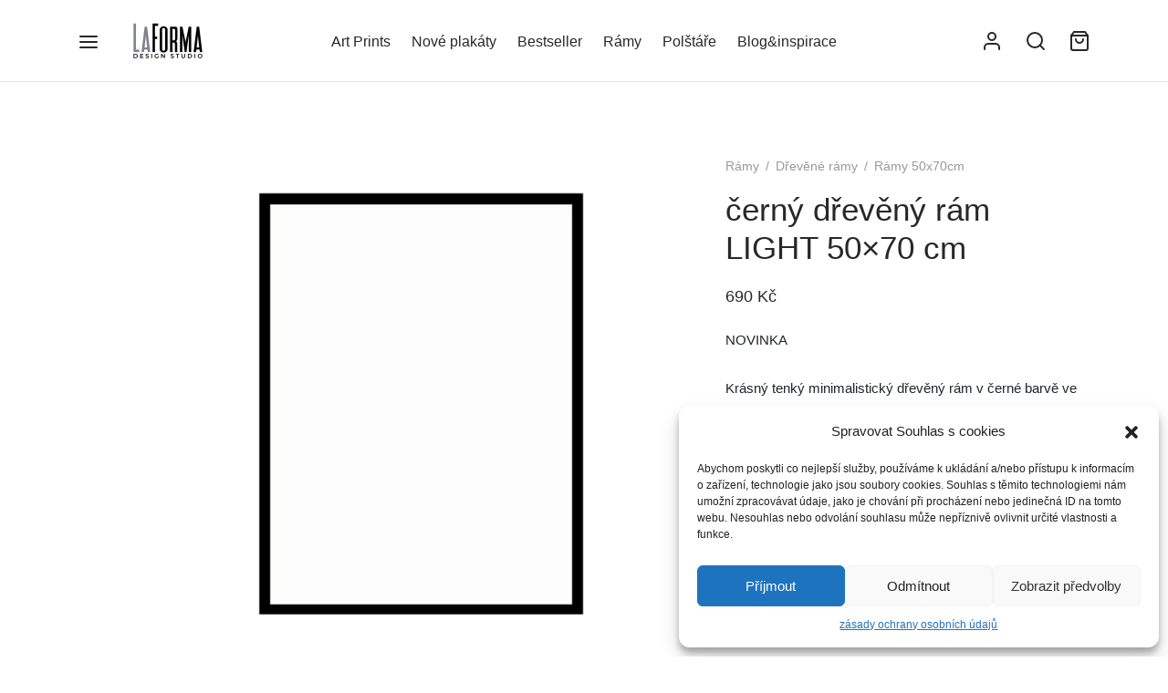

--- FILE ---
content_type: text/html; charset=UTF-8
request_url: https://laforma.cz/cerny-dreveny-ram-light-50x70-cm-dreveny-ram-na-obraz/
body_size: 19827
content:

 <!doctype html>
<html lang="cs" prefix="og: https://ogp.me/ns#">
<head>
	<meta charset="UTF-8" />
	<meta name="viewport" content="width=device-width, initial-scale=1.0, minimum-scale=1.0, maximum-scale=1.0, user-scalable=no">
	<link rel="profile" href="http://gmpg.org/xfn/11">
	<link rel="pingback" href="https://laforma.cz/xmlrpc.php">
	
<!-- Optimalizace pro vyhledávače podle Rank Math - https://rankmath.com/ -->
<link media="all" href="https://laforma.cz/wp-content/cache/autoptimize/css/autoptimize_05e617384fcfcce2f225f097a555bcc3.css" rel="stylesheet"><title>černý dřevěný rám LIGHT - rám na obraz 50x70 cm | LAFORMA</title>
<meta name="description" content="NOVINKA Krásný tenký minimalistický dřevěný rám v černé barvě ve velikosti 50×70 cm, černá barva jako současný trend nejen interiérových doplňků. Krásně doplní všechny typy art printů a zvýrazní motiv. Šířka rámu je 1,2 cm. Vnější velikost rámu 51,9×71,9 cm. Rám je možné zavěsit vertikálně i horizontálně. Materiál: rám  – dřevo + černá barva, přední kryt – PS sklo. Zadní kryt – sololitová deska + kovové úchyty."/>
<meta name="robots" content="follow, index, max-snippet:-1, max-video-preview:-1, max-image-preview:large"/>
<link rel="canonical" href="https://laforma.cz/cerny-dreveny-ram-light-50x70-cm-dreveny-ram-na-obraz/" />
<meta property="og:locale" content="cs_CZ" />
<meta property="og:type" content="product" />
<meta property="og:title" content="černý dřevěný rám LIGHT - rám na obraz 50x70 cm | LAFORMA" />
<meta property="og:description" content="NOVINKA Krásný tenký minimalistický dřevěný rám v černé barvě ve velikosti 50×70 cm, černá barva jako současný trend nejen interiérových doplňků. Krásně doplní všechny typy art printů a zvýrazní motiv. Šířka rámu je 1,2 cm. Vnější velikost rámu 51,9×71,9 cm. Rám je možné zavěsit vertikálně i horizontálně. Materiál: rám  – dřevo + černá barva, přední kryt – PS sklo. Zadní kryt – sololitová deska + kovové úchyty." />
<meta property="og:url" content="https://laforma.cz/cerny-dreveny-ram-light-50x70-cm-dreveny-ram-na-obraz/" />
<meta property="og:site_name" content="LA FORMA" />
<meta property="og:updated_time" content="2024-02-17T11:02:35+01:00" />
<meta property="og:image" content="https://laforma.cz/wp-content/uploads/2020/01/Ramy_NOVE_cerny_tenky50x70cm.jpg" />
<meta property="og:image:secure_url" content="https://laforma.cz/wp-content/uploads/2020/01/Ramy_NOVE_cerny_tenky50x70cm.jpg" />
<meta property="og:image:width" content="650" />
<meta property="og:image:height" content="750" />
<meta property="og:image:alt" content="dřevěný rám" />
<meta property="og:image:type" content="image/jpeg" />
<meta property="product:price:amount" content="690" />
<meta property="product:price:currency" content="CZK" />
<meta name="twitter:card" content="summary_large_image" />
<meta name="twitter:title" content="černý dřevěný rám LIGHT - rám na obraz 50x70 cm | LAFORMA" />
<meta name="twitter:description" content="NOVINKA Krásný tenký minimalistický dřevěný rám v černé barvě ve velikosti 50×70 cm, černá barva jako současný trend nejen interiérových doplňků. Krásně doplní všechny typy art printů a zvýrazní motiv. Šířka rámu je 1,2 cm. Vnější velikost rámu 51,9×71,9 cm. Rám je možné zavěsit vertikálně i horizontálně. Materiál: rám  – dřevo + černá barva, přední kryt – PS sklo. Zadní kryt – sololitová deska + kovové úchyty." />
<meta name="twitter:image" content="https://laforma.cz/wp-content/uploads/2020/01/Ramy_NOVE_cerny_tenky50x70cm.jpg" />
<script type="application/ld+json" class="rank-math-schema">{"@context":"https://schema.org","@graph":[{"@type":"Organization","@id":"https://laforma.cz/#organization","name":"LA FORMA","url":"https://laforma.cz","sameAs":["https://www.facebook.com/laformacz"],"email":"info@laforma.cz","logo":{"@type":"ImageObject","@id":"https://laforma.cz/#logo","url":"https://www.laforma.cz/wp-content/uploads/2020/01/logo_docasne.jpg","contentUrl":"https://www.laforma.cz/wp-content/uploads/2020/01/logo_docasne.jpg","caption":"LA FORMA","inLanguage":"cs","width":"426","height":"234"},"contactPoint":[{"@type":"ContactPoint","telephone":"+420 733 303 200","contactType":"customer support"}]},{"@type":"WebSite","@id":"https://laforma.cz/#website","url":"https://laforma.cz","name":"LA FORMA","publisher":{"@id":"https://laforma.cz/#organization"},"inLanguage":"cs"},{"@type":"ImageObject","@id":"https://laforma.cz/wp-content/uploads/2020/01/Ramy_NOVE_cerny_tenky50x70cm.jpg","url":"https://laforma.cz/wp-content/uploads/2020/01/Ramy_NOVE_cerny_tenky50x70cm.jpg","width":"650","height":"750","inLanguage":"cs"},{"@type":"ItemPage","@id":"https://laforma.cz/cerny-dreveny-ram-light-50x70-cm-dreveny-ram-na-obraz/#webpage","url":"https://laforma.cz/cerny-dreveny-ram-light-50x70-cm-dreveny-ram-na-obraz/","name":"\u010dern\u00fd d\u0159ev\u011bn\u00fd r\u00e1m LIGHT - r\u00e1m na obraz 50x70 cm | LAFORMA","datePublished":"2020-01-26T17:45:06+01:00","dateModified":"2024-02-17T11:02:35+01:00","isPartOf":{"@id":"https://laforma.cz/#website"},"primaryImageOfPage":{"@id":"https://laforma.cz/wp-content/uploads/2020/01/Ramy_NOVE_cerny_tenky50x70cm.jpg"},"inLanguage":"cs"},{"@type":"Product","name":"\u010dern\u00fd d\u0159ev\u011bn\u00fd r\u00e1m LIGHT - r\u00e1m na obraz 50x70 cm | LAFORMA","description":"NOVINKA Kr\u00e1sn\u00fd tenk\u00fd minimalistick\u00fd d\u0159ev\u011bn\u00fd r\u00e1m v \u010dern\u00e9 barv\u011b ve velikosti 50\u00d770 cm, \u010dern\u00e1 barva jako sou\u010dasn\u00fd trend nejen interi\u00e9rov\u00fdch dopl\u0148k\u016f. Kr\u00e1sn\u011b dopln\u00ed v\u0161echny typy art print\u016f a zv\u00fdrazn\u00ed motiv. \u0160\u00ed\u0159ka r\u00e1mu je 1,2 cm. Vn\u011bj\u0161\u00ed velikost r\u00e1mu 51,9\u00d771,9 cm. R\u00e1m je mo\u017en\u00e9 zav\u011bsit vertik\u00e1ln\u011b i horizont\u00e1ln\u011b. Materi\u00e1l: r\u00e1m\u00a0 \u2013 d\u0159evo + \u010dern\u00e1 barva, p\u0159edn\u00ed kryt \u2013 PS sklo. Zadn\u00ed kryt \u2013 sololitov\u00e1 deska + kovov\u00e9 \u00fachyty.","category":"R\u00e1my","mainEntityOfPage":{"@id":"https://laforma.cz/cerny-dreveny-ram-light-50x70-cm-dreveny-ram-na-obraz/#webpage"},"weight":{"@type":"QuantitativeValue","unitCode":"KGM","value":"0.2"},"image":[{"@type":"ImageObject","url":"https://laforma.cz/wp-content/uploads/2020/01/Ramy_NOVE_cerny_tenky50x70cm.jpg","height":"750","width":"650"}],"offers":{"@type":"Offer","price":"690","priceCurrency":"CZK","priceValidUntil":"2026-12-31","availability":"https://schema.org/OutOfStock","itemCondition":"NewCondition","url":"https://laforma.cz/cerny-dreveny-ram-light-50x70-cm-dreveny-ram-na-obraz/","seller":{"@type":"Organization","@id":"https://laforma.cz/","name":"LA FORMA","url":"https://laforma.cz","logo":"https://www.laforma.cz/wp-content/uploads/2020/01/logo_docasne.jpg"}},"additionalProperty":[{"@type":"PropertyValue","name":"pa_velikost","value":"50x70 cm"}],"@id":"https://laforma.cz/cerny-dreveny-ram-light-50x70-cm-dreveny-ram-na-obraz/#richSnippet"}]}</script>
<!-- /Rank Math WordPress SEO plugin -->

<link rel="alternate" type="application/rss+xml" title="LA FORMA &raquo; RSS zdroj" href="https://laforma.cz/feed/" />
<link rel="alternate" type="application/rss+xml" title="LA FORMA &raquo; RSS komentářů" href="https://laforma.cz/comments/feed/" />
<script>
window._wpemojiSettings = {"baseUrl":"https:\/\/s.w.org\/images\/core\/emoji\/15.0.3\/72x72\/","ext":".png","svgUrl":"https:\/\/s.w.org\/images\/core\/emoji\/15.0.3\/svg\/","svgExt":".svg","source":{"concatemoji":"https:\/\/laforma.cz\/wp-includes\/js\/wp-emoji-release.min.js?ver=6.6.4"}};
/*! This file is auto-generated */
!function(i,n){var o,s,e;function c(e){try{var t={supportTests:e,timestamp:(new Date).valueOf()};sessionStorage.setItem(o,JSON.stringify(t))}catch(e){}}function p(e,t,n){e.clearRect(0,0,e.canvas.width,e.canvas.height),e.fillText(t,0,0);var t=new Uint32Array(e.getImageData(0,0,e.canvas.width,e.canvas.height).data),r=(e.clearRect(0,0,e.canvas.width,e.canvas.height),e.fillText(n,0,0),new Uint32Array(e.getImageData(0,0,e.canvas.width,e.canvas.height).data));return t.every(function(e,t){return e===r[t]})}function u(e,t,n){switch(t){case"flag":return n(e,"\ud83c\udff3\ufe0f\u200d\u26a7\ufe0f","\ud83c\udff3\ufe0f\u200b\u26a7\ufe0f")?!1:!n(e,"\ud83c\uddfa\ud83c\uddf3","\ud83c\uddfa\u200b\ud83c\uddf3")&&!n(e,"\ud83c\udff4\udb40\udc67\udb40\udc62\udb40\udc65\udb40\udc6e\udb40\udc67\udb40\udc7f","\ud83c\udff4\u200b\udb40\udc67\u200b\udb40\udc62\u200b\udb40\udc65\u200b\udb40\udc6e\u200b\udb40\udc67\u200b\udb40\udc7f");case"emoji":return!n(e,"\ud83d\udc26\u200d\u2b1b","\ud83d\udc26\u200b\u2b1b")}return!1}function f(e,t,n){var r="undefined"!=typeof WorkerGlobalScope&&self instanceof WorkerGlobalScope?new OffscreenCanvas(300,150):i.createElement("canvas"),a=r.getContext("2d",{willReadFrequently:!0}),o=(a.textBaseline="top",a.font="600 32px Arial",{});return e.forEach(function(e){o[e]=t(a,e,n)}),o}function t(e){var t=i.createElement("script");t.src=e,t.defer=!0,i.head.appendChild(t)}"undefined"!=typeof Promise&&(o="wpEmojiSettingsSupports",s=["flag","emoji"],n.supports={everything:!0,everythingExceptFlag:!0},e=new Promise(function(e){i.addEventListener("DOMContentLoaded",e,{once:!0})}),new Promise(function(t){var n=function(){try{var e=JSON.parse(sessionStorage.getItem(o));if("object"==typeof e&&"number"==typeof e.timestamp&&(new Date).valueOf()<e.timestamp+604800&&"object"==typeof e.supportTests)return e.supportTests}catch(e){}return null}();if(!n){if("undefined"!=typeof Worker&&"undefined"!=typeof OffscreenCanvas&&"undefined"!=typeof URL&&URL.createObjectURL&&"undefined"!=typeof Blob)try{var e="postMessage("+f.toString()+"("+[JSON.stringify(s),u.toString(),p.toString()].join(",")+"));",r=new Blob([e],{type:"text/javascript"}),a=new Worker(URL.createObjectURL(r),{name:"wpTestEmojiSupports"});return void(a.onmessage=function(e){c(n=e.data),a.terminate(),t(n)})}catch(e){}c(n=f(s,u,p))}t(n)}).then(function(e){for(var t in e)n.supports[t]=e[t],n.supports.everything=n.supports.everything&&n.supports[t],"flag"!==t&&(n.supports.everythingExceptFlag=n.supports.everythingExceptFlag&&n.supports[t]);n.supports.everythingExceptFlag=n.supports.everythingExceptFlag&&!n.supports.flag,n.DOMReady=!1,n.readyCallback=function(){n.DOMReady=!0}}).then(function(){return e}).then(function(){var e;n.supports.everything||(n.readyCallback(),(e=n.source||{}).concatemoji?t(e.concatemoji):e.wpemoji&&e.twemoji&&(t(e.twemoji),t(e.wpemoji)))}))}((window,document),window._wpemojiSettings);
</script>







































<script type="text/template" id="tmpl-variation-template">
	<div class="woocommerce-variation-description">{{{ data.variation.variation_description }}}</div>
	<div class="woocommerce-variation-price">{{{ data.variation.price_html }}}</div>
	<div class="woocommerce-variation-availability">{{{ data.variation.availability_html }}}</div>
</script>
<script type="text/template" id="tmpl-unavailable-variation-template">
	<p>Je nám líto, tento produkt není dostupný. Zvolte prosím jinou kombinaci.</p>
</script>
<script src="https://laforma.cz/wp-includes/js/jquery/jquery.min.js?ver=3.7.1" id="jquery-core-js"></script>

<script src="https://laforma.cz/wp-includes/js/dist/hooks.min.js?ver=2810c76e705dd1a53b18" id="wp-hooks-js"></script>







<script id="wc-add-to-cart-js-extra">
var wc_add_to_cart_params = {"ajax_url":"\/wp-admin\/admin-ajax.php","wc_ajax_url":"\/?wc-ajax=%%endpoint%%","i18n_view_cart":"Zobrazit ko\u0161\u00edk","cart_url":"https:\/\/laforma.cz\/kosik\/","is_cart":"","cart_redirect_after_add":"yes"};
</script>



<script id="wc-single-product-js-extra">
var wc_single_product_params = {"i18n_required_rating_text":"Zvolte pros\u00edm hodnocen\u00ed","review_rating_required":"yes","flexslider":{"rtl":false,"animation":"slide","smoothHeight":true,"directionNav":true,"controlNav":"thumbnails","slideshow":false,"animationSpeed":300,"animationLoop":false,"allowOneSlide":false,"prevText":"<svg xmlns=\"http:\/\/www.w3.org\/2000\/svg\" width=\"24\" height=\"24\" viewBox=\"0 0 24 24\" fill=\"none\" stroke=\"currentColor\" stroke-width=\"2\" stroke-linecap=\"round\" stroke-linejoin=\"round\" class=\"feather feather-chevron-left\"><polyline points=\"15 18 9 12 15 6\"><\/polyline><\/svg>","nextText":"<svg xmlns=\"http:\/\/www.w3.org\/2000\/svg\" width=\"24\" height=\"24\" viewBox=\"0 0 24 24\" fill=\"none\" stroke=\"currentColor\" stroke-width=\"2\" stroke-linecap=\"round\" stroke-linejoin=\"round\" class=\"feather feather-chevron-right\"><polyline points=\"9 18 15 12 9 6\"><\/polyline><\/svg>"},"zoom_enabled":"","zoom_options":[],"photoswipe_enabled":"1","photoswipe_options":{"shareEl":false,"closeOnScroll":false,"history":false,"hideAnimationDuration":0,"showAnimationDuration":0,"showHideOpacity":true,"bgOpacity":1,"loop":false,"closeOnVerticalDrag":false,"barsSize":{"top":0,"bottom":0},"tapToClose":true,"tapToToggleControls":false},"flexslider_enabled":"1"};
</script>


<script id="woocommerce-js-extra">
var woocommerce_params = {"ajax_url":"\/wp-admin\/admin-ajax.php","wc_ajax_url":"\/?wc-ajax=%%endpoint%%"};
</script>




<script id="wp-util-js-extra">
var _wpUtilSettings = {"ajax":{"url":"\/wp-admin\/admin-ajax.php"}};
</script>

<script id="wpm-js-extra">
var wpm = {"ajax_url":"https:\/\/laforma.cz\/wp-admin\/admin-ajax.php","root":"https:\/\/laforma.cz\/wp-json\/","nonce_wp_rest":"21cd70afba","nonce_ajax":"22109ae262"};
</script>

<link rel="https://api.w.org/" href="https://laforma.cz/wp-json/" /><link rel="alternate" title="JSON" type="application/json" href="https://laforma.cz/wp-json/wp/v2/product/9823" /><link rel="EditURI" type="application/rsd+xml" title="RSD" href="https://laforma.cz/xmlrpc.php?rsd" />
<meta name="generator" content="WordPress 6.6.4" />
<link rel='shortlink' href='https://laforma.cz/?p=9823' />
<link rel="alternate" title="oEmbed (JSON)" type="application/json+oembed" href="https://laforma.cz/wp-json/oembed/1.0/embed?url=https%3A%2F%2Flaforma.cz%2Fcerny-dreveny-ram-light-50x70-cm-dreveny-ram-na-obraz%2F" />
<link rel="alternate" title="oEmbed (XML)" type="text/xml+oembed" href="https://laforma.cz/wp-json/oembed/1.0/embed?url=https%3A%2F%2Flaforma.cz%2Fcerny-dreveny-ram-light-50x70-cm-dreveny-ram-na-obraz%2F&#038;format=xml" />
        <!-- Begin Leadhub Pixel Code -->
        <script>
            (function(w,d,x,n,u,t,f,s,o){f='LHInsights';w[n]=w[f]=w[f]||function(n,d){
            (w[f].q=w[f].q||[]).push([n,d])};w[f].l=1*new Date();s=d.createElement(x);
            s.async=1;s.src=u+'?t='+t;o=d.getElementsByTagName(x)[0];o.parentNode.insertBefore(s,o)
            })(window,document,'script','lhi','//www.lhinsights.com/agent.js','bWdBPntmTiKynfc');
            lhi('pageview');
        </script>
        <!-- End Leadhub Pixel Code -->
    <script type="application/ld+json">{"@context":"https://schema.org","@type":"Product","@id":"https://laforma.cz/cerny-dreveny-ram-light-50x70-cm-dreveny-ram-na-obraz/#product","name":"\u010dern\u00fd d\u0159ev\u011bn\u00fd r\u00e1m LIGHT 50x70 cm","url":"https://laforma.cz/cerny-dreveny-ram-light-50x70-cm-dreveny-ram-na-obraz/","description":"NOVINKA\r\n\r\nKr\u00e1sn\u00fd tenk\u00fd minimalistick\u00fd d\u0159ev\u011bn\u00fd r\u00e1m v \u010dern\u00e9 barv\u011b ve velikosti 50\u00d770 cm, \u010dern\u00e1 barva jako sou\u010dasn\u00fd trend nejen interi\u00e9rov\u00fdch dopl\u0148k\u016f. Kr\u00e1sn\u011b dopln\u00ed v\u0161echny typy art print\u016f a zv\u00fdrazn\u00ed motiv.\r\n\r\n\u0160\u00ed\u0159ka r\u00e1mu je 1,2 cm. Vn\u011bj\u0161\u00ed velikost r\u00e1mu 51,9\u00d771,9 cm. R\u00e1m je mo\u017en\u00e9 zav\u011bsit vertik\u00e1ln\u011b i horizont\u00e1ln\u011b.\r\n\r\nMateri\u00e1l: r\u00e1m\u00a0 \u2013 d\u0159evo + \u010dern\u00e1 barva, p\u0159edn\u00ed kryt \u2013 PS sklo. Zadn\u00ed kryt \u2013 sololitov\u00e1 deska + kovov\u00e9 \u00fachyty.","image":"https://laforma.cz/wp-content/uploads/2020/01/Ramy_NOVE_cerny_tenky50x70cm.jpg","sku":9823,"offers":[{"@type":"Offer","price":"690","priceValidUntil":"2026-12-31","priceSpecification":{"price":"690","priceCurrency":"CZK","valueAddedTaxIncluded":"false"},"priceCurrency":"CZK","availability":"http://schema.org/OutOfStock","url":"https://laforma.cz/cerny-dreveny-ram-light-50x70-cm-dreveny-ram-na-obraz/","seller":{"@type":"Organization","name":"LA FORMA","url":"https://laforma.cz"}}]}</script>			<link rel="apple-touch-icon" sizes="180x180" href="/wp-content/uploads/fbrfg/apple-touch-icon.png">
<link rel="icon" type="image/png" sizes="32x32" href="/wp-content/uploads/fbrfg/favicon-32x32.png">
<link rel="icon" type="image/png" sizes="16x16" href="/wp-content/uploads/fbrfg/favicon-16x16.png">
<link rel="manifest" href="/wp-content/uploads/fbrfg/site.webmanifest">
<link rel="shortcut icon" href="/wp-content/uploads/fbrfg/favicon.ico">
<meta name="msapplication-TileColor" content="#da532c">
<meta name="msapplication-config" content="/wp-content/uploads/fbrfg/browserconfig.xml">
<meta name="theme-color" content="#ffffff">		<link rel="preload" as="font" type="font/woff" href="https://laforma.cz/wp-content/themes/goya/assets/icons/theme-icons/fonts/et-icon.woff?rkbvvo" crossorigin="crossorigin">
		<noscript><style>.woocommerce-product-gallery{ opacity: 1 !important; }</style></noscript>
	
<!-- START Pixel Manager for WooCommerce -->

		<script>

			window.wpmDataLayer = window.wpmDataLayer || {};
			window.wpmDataLayer = Object.assign(window.wpmDataLayer, {"cart":{},"cart_item_keys":{},"version":{"number":"1.44.0","pro":false,"eligible_for_updates":false,"distro":"fms","beta":false,"show":true},"pixels":{"google":{"linker":{"settings":null},"user_id":false,"ads":{"conversion_ids":{"AW-1007457563":"boaNCL3kje0BEJuqsuAD"},"dynamic_remarketing":{"status":true,"id_type":"post_id","send_events_with_parent_ids":true},"google_business_vertical":"retail","phone_conversion_number":"","phone_conversion_label":""},"analytics":{"ga4":{"measurement_id":"G-XBVBZ10EKL","parameters":{},"mp_active":false,"debug_mode":false,"page_load_time_tracking":false},"id_type":"post_id"},"tcf_support":false,"consent_mode":{"is_active":true,"wait_for_update":500,"ads_data_redaction":false,"url_passthrough":true}},"facebook":{"pixel_id":"398535883946088","dynamic_remarketing":{"id_type":"post_id"},"capi":false,"advanced_matching":false,"exclusion_patterns":[],"fbevents_js_url":"https://connect.facebook.net/en_US/fbevents.js"}},"shop":{"list_name":"Product | černý dřevěný rám LIGHT 50x70 cm","list_id":"product_cerny-dreveny-ram-light-5070-cm","page_type":"product","product_type":"simple","currency":"CZK","selectors":{"addToCart":[],"beginCheckout":[]},"order_duplication_prevention":true,"view_item_list_trigger":{"test_mode":false,"background_color":"green","opacity":0.5,"repeat":true,"timeout":1000,"threshold":0.8},"variations_output":true,"session_active":false},"page":{"id":9823,"title":"černý dřevěný rám LIGHT 50&#215;70 cm","type":"product","categories":[],"parent":{"id":0,"title":"černý dřevěný rám LIGHT 50&#215;70 cm","type":"product","categories":[]}},"general":{"user_logged_in":false,"scroll_tracking_thresholds":[],"page_id":9823,"exclude_domains":[],"server_2_server":{"active":false,"ip_exclude_list":[]},"consent_management":{"explicit_consent":true,"restricted_regions":["AT","BE","BG","CY","CZ","DE","DK","EE","ES","FI","FR","GR","HR","HU","IE","IT","LT","LU","LV","MT","NL","PL","PT","RO","SE","SI","SK"]}}});

		</script>

		
<!-- END Pixel Manager for WooCommerce -->
			<meta name="pm-dataLayer-meta" content="9823" class="wpmProductId"
				  data-id="9823">
					<script>
			(window.wpmDataLayer = window.wpmDataLayer || {}).products             = window.wpmDataLayer.products || {};
			window.wpmDataLayer.products[9823] = {"id":"9823","sku":"","price":690,"brand":"","quantity":1,"dyn_r_ids":{"post_id":"9823","sku":9823,"gpf":"woocommerce_gpf_9823","gla":"gla_9823"},"is_variable":false,"type":"simple","name":"černý dřevěný rám LIGHT 50x70 cm","category":["Rámy","Dřevěné rámy","Rámy 50x70cm"],"is_variation":false};
					</script>
		<meta name="generator" content="Powered by WPBakery Page Builder - drag and drop page builder for WordPress."/>

<meta name="generator" content="Powered by Slider Revolution 6.3.8 - responsive, Mobile-Friendly Slider Plugin for WordPress with comfortable drag and drop interface." />


<noscript><style> .wpb_animate_when_almost_visible { opacity: 1; }</style></noscript></head>

<body data-cmplz=1 class="product-template-default single single-product postid-9823 wp-embed-responsive theme-goya woocommerce woocommerce-page woocommerce-no-js woo-variation-swatches wvs-theme-goya-child wvs-theme-child-goya wvs-style-squared wvs-attr-behavior-blur wvs-tooltip wvs-css blog-id-1 et-site-layout-regular megamenu-fullwidth header-sticky el-style-border-all el-style-border-width-2 floating-labels et-page-load-transition-false login-single-column header-border-1 page-header-regular product-showcase-dark-text fixed-product-bar fixed-product-bar-top fixed-product-bar-mobile- sticky-header-dark header-transparent-mobiles dark-title wpb-js-composer js-comp-ver-6.5.0 vc_responsive">

	
	
<div id="wrapper" class="open">
	
	<div class="click-capture"></div>
	
	
	<div class="page-wrapper-inner">

		
<header id="header" class="header site-header header-v6 sticky-display-top">

		<div class="header-main header-section menu-center ">
		<div class="header-contents container">
							<div class="header-left-items header-items">
						<div class="hamburger-menu">
		<button class="menu-toggle fullscreen-toggle" data-target="fullscreen-menu"><span class="bars"><svg xmlns="http://www.w3.org/2000/svg" width="24" height="24" viewBox="0 0 24 24" fill="none" stroke="currentColor" stroke-width="2" stroke-linecap="round" stroke-linejoin="round" class="feather feather-menu"><line x1="3" y1="12" x2="21" y2="12"></line><line x1="3" y1="6" x2="21" y2="6"></line><line x1="3" y1="18" x2="21" y2="18"></line></svg></span> <span class="name">Menu</span></button>
	</div>

<div class="logo-holder">
	<a href="https://laforma.cz/" rel="home" class="logolink ">
				<img src="https://laforma.cz/wp-content/uploads/2021/04/logo.jpg" class="logoimg bg--light" alt="LA FORMA"/>
						<img src="https://laforma.cz/wp-content/uploads/2021/04/logo.jpg" class="logoimg bg--dark" alt="LA FORMA"/>
					</a>
</div>
									</div>
							<div class="header-center-items header-items">
					
<nav id="primary-menu" class="main-navigation navigation">
		  <ul id="menu-hlavni-menu" class="primary-menu et-header-menu"><li id="menu-item-13463" class="menu-item menu-item-type-taxonomy menu-item-object-product_cat menu-item-has-children menu-item-13463"><a href="https://laforma.cz/art-prints-plakaty/">Art Prints</a>
<ul class="sub-menu">
	<li id="menu-item-13474" class="menu-item menu-item-type-taxonomy menu-item-object-product_cat menu-item-13474 "><a href="https://laforma.cz/art-prints-plakaty/skandinavsky-styl-obrazy/">Skandinávský styl</a></li>
	<li id="menu-item-17296" class="menu-item menu-item-type-taxonomy menu-item-object-product_cat menu-item-17296 "><a href="https://laforma.cz/art-prints-plakaty/znameni-obrazy/">Znamení</a></li>
	<li id="menu-item-13473" class="menu-item menu-item-type-taxonomy menu-item-object-product_cat menu-item-13473 "><a href="https://laforma.cz/art-prints-plakaty/obrazy-zivych-rostlin/">Obrazy rostlin</a></li>
	<li id="menu-item-13464" class="menu-item menu-item-type-taxonomy menu-item-object-product_cat menu-item-13464 "><a href="https://laforma.cz/art-prints-plakaty/abstraktni-obrazy/">Abstraktní obrazy</a></li>
	<li id="menu-item-13466" class="menu-item menu-item-type-taxonomy menu-item-object-product_cat menu-item-13466 "><a href="https://laforma.cz/art-prints-plakaty/mapy-mest-a-mesta/">Mapy světových měst</a></li>
	<li id="menu-item-15529" class="menu-item menu-item-type-taxonomy menu-item-object-product_cat menu-item-15529 "><a href="https://laforma.cz/art-prints-plakaty/mapy-ceskych-mest/">Mapy českých měst</a></li>
	<li id="menu-item-13475" class="menu-item menu-item-type-taxonomy menu-item-object-product_cat menu-item-13475 "><a href="https://laforma.cz/art-prints-plakaty/typograficke-plakaty/">Typografické plakáty</a></li>
	<li id="menu-item-13995" class="menu-item menu-item-type-taxonomy menu-item-object-product_cat menu-item-13995 "><a href="https://laforma.cz/art-prints-plakaty/kvetinove-obrazy/">Květinové obrazy</a></li>
	<li id="menu-item-13468" class="menu-item menu-item-type-taxonomy menu-item-object-product_cat menu-item-13468 "><a href="https://laforma.cz/art-prints-plakaty/motivacni-plakaty/">Motivační plakáty</a></li>
	<li id="menu-item-13467" class="menu-item menu-item-type-taxonomy menu-item-object-product_cat menu-item-13467 "><a href="https://laforma.cz/art-prints-plakaty/minimalisticke-obrazy/">Minimalistické obrazy</a></li>
	<li id="menu-item-13469" class="menu-item menu-item-type-taxonomy menu-item-object-product_cat menu-item-13469 "><a href="https://laforma.cz/art-prints-plakaty/detske-obrazy-do-pokoje/">Obrazy do dětského pokoje</a></li>
	<li id="menu-item-17019" class="menu-item menu-item-type-taxonomy menu-item-object-product_cat menu-item-17019 "><a href="https://laforma.cz/art-prints-plakaty/beach-collection/">Beach collection</a></li>
	<li id="menu-item-13484" class="menu-item menu-item-type-taxonomy menu-item-object-product_cat menu-item-13484 "><a href="https://laforma.cz/art-prints-plakaty/kolekce/sea-collection/">Sea collection</a></li>
</ul>
</li>
<li id="menu-item-17642" class="menu-item menu-item-type-post_type menu-item-object-page menu-item-17642"><a href="https://laforma.cz/nove-plakaty/">Nové plakáty</a></li>
<li id="menu-item-17623" class="menu-item menu-item-type-post_type menu-item-object-page menu-item-17623"><a href="https://laforma.cz/bestseller/">Bestseller</a></li>
<li id="menu-item-13479" class="menu-item menu-item-type-taxonomy menu-item-object-product_cat current-product-ancestor current-menu-parent current-product-parent menu-item-13479"><a href="https://laforma.cz/ramy-k-obrazum/">Rámy</a></li>
<li id="menu-item-16241" class="menu-item menu-item-type-taxonomy menu-item-object-product_cat menu-item-16241"><a href="https://laforma.cz/polstare/">Polštáře</a></li>
<li id="menu-item-15183" class="menu-item menu-item-type-custom menu-item-object-custom menu-item-15183"><a href="https://laforma.cz/gallery-wall">Blog&#038;inspirace</a></li>
</ul>	</nav>
				</div>
							<div class="header-right-items header-items">
								<a href="" class="et-menu-account-btn icon account-icon"><span class="icon-text">Přihlášení</span> <svg xmlns="http://www.w3.org/2000/svg" width="24" height="24" viewBox="0 0 24 24" fill="none" stroke="currentColor" stroke-width="2" stroke-linecap="round" stroke-linejoin="round" class="feather feather-user"><path d="M20 21v-2a4 4 0 0 0-4-4H8a4 4 0 0 0-4 4v2"></path><circle cx="12" cy="7" r="4"></circle></svg></a>
			<a href="#" class="quick_search icon popup-1 search-header_icon">
		<svg xmlns="http://www.w3.org/2000/svg" width="24" height="24" viewBox="0 0 24 24" fill="none" stroke="currentColor" stroke-width="2" stroke-linecap="round" stroke-linejoin="round" class="feather feather-search"><circle cx="11" cy="11" r="8"></circle><line x1="21" y1="21" x2="16.65" y2="16.65"></line></svg>	</a>
					<a data-target="open-cart" href="https://laforma.cz/kosik/" title="Cart" class="quick_cart icon">
					<span class="text">Cart</span>
					<svg xmlns="http://www.w3.org/2000/svg" width="24" height="24" viewBox="0 0 24 24" fill="none" stroke="currentColor" stroke-width="2" stroke-linecap="round" stroke-linejoin="round" class="feather feather-shopping-bag"><path d="M6 2L3 6v14a2 2 0 0 0 2 2h14a2 2 0 0 0 2-2V6l-3-4z"></path><line x1="3" y1="6" x2="21" y2="6"></line><path d="M16 10a4 4 0 0 1-8 0"></path></svg>					<span class="item-counter minicart-counter et-count-zero">0</span>
				</a>
							</div>
					</div>
	</div>
	
	<div class="header-mobile logo-center">
		<div class="header-contents container">
			
	<div class="hamburger-menu">
		<button class="menu-toggle mobile-toggle" data-target="mobile-menu"><span class="bars"><svg xmlns="http://www.w3.org/2000/svg" width="24" height="24" viewBox="0 0 24 24" fill="none" stroke="currentColor" stroke-width="2" stroke-linecap="round" stroke-linejoin="round" class="feather feather-menu"><line x1="3" y1="12" x2="21" y2="12"></line><line x1="3" y1="6" x2="21" y2="6"></line><line x1="3" y1="18" x2="21" y2="18"></line></svg></span> <span class="name">Menu</span></button>
	</div>


<div class="logo-holder">
	<a href="https://laforma.cz/" rel="home" class="logolink ">
				<img src="https://laforma.cz/wp-content/uploads/2021/04/logo.jpg" class="logoimg bg--light" alt="LA FORMA"/>
						<img src="https://laforma.cz/wp-content/uploads/2021/04/logo.jpg" class="logoimg bg--dark" alt="LA FORMA"/>
					</a>
</div>
					
<div class="mobile-header-icons">
					<a data-target="open-cart" href="https://laforma.cz/kosik/" title="Cart" class="quick_cart icon">
					<span class="text">Cart</span>
					<svg xmlns="http://www.w3.org/2000/svg" width="24" height="24" viewBox="0 0 24 24" fill="none" stroke="currentColor" stroke-width="2" stroke-linecap="round" stroke-linejoin="round" class="feather feather-shopping-bag"><path d="M6 2L3 6v14a2 2 0 0 0 2 2h14a2 2 0 0 0 2-2V6l-3-4z"></path><line x1="3" y1="6" x2="21" y2="6"></line><path d="M16 10a4 4 0 0 1-8 0"></path></svg>					<span class="item-counter minicart-counter et-count-zero">0</span>
				</a>
			</div>		</div>
	</div>

	
</header>
		<div role="main" class="site-content">

			<div class="header-spacer"></div>
	
					
			
<div id="product-9823" class="et-product-detail et-product-layout-regular page-padding et-cart-horizontal product-details-tabs et-variation-style-1 et-product-gallery-carousel thumbnails-vertical thumbnails-mobile-dots sticky-section sticky-summary has-breadcrumbs product type-product post-9823 status-publish first outofstock product_cat-ramy-k-obrazum product_cat-drevene-ramy product_cat-ramy-50x70cm has-post-thumbnail shipping-taxable purchasable product-type-simple">

	
			<div class="product-showcase showcase-regular showcase-disabled product-title-right ">
			<div class="product-header-spacer"></div>
			<div class="container showcase-inner">

								<div class="row showcase-row">
					<div class="col-12 col-lg-7 product-gallery woocommerce-product-gallery-parent zoom-disabled lightbox-enabled">
	<div class="woocommerce-product-gallery woocommerce-product-gallery--with-images woocommerce-product-gallery--columns-4 images" data-columns="4" style="opacity: 0; transition: opacity .25s ease-in-out;">
	<div class="woocommerce-product-gallery__wrapper">
		<div data-thumb="https://laforma.cz/wp-content/uploads/2020/01/Ramy_NOVE_cerny_tenky50x70cm-150x150.jpg" data-thumb-alt="" data-thumb-srcset="https://laforma.cz/wp-content/uploads/2020/01/Ramy_NOVE_cerny_tenky50x70cm-150x150.jpg 150w, https://laforma.cz/wp-content/uploads/2020/01/Ramy_NOVE_cerny_tenky50x70cm-100x100.jpg 100w" class="woocommerce-product-gallery__image"><a href="https://laforma.cz/wp-content/uploads/2020/01/Ramy_NOVE_cerny_tenky50x70cm.jpg"><img width="650" height="750" src="https://laforma.cz/wp-content/uploads/2020/01/Ramy_NOVE_cerny_tenky50x70cm.jpg" class="wp-post-image" alt="černý dřevěný rám LIGHT 50x70 cm 1" title="rám černý dřevěný 50x70 cm" data-caption="" data-src="https://laforma.cz/wp-content/uploads/2020/01/Ramy_NOVE_cerny_tenky50x70cm.jpg" data-large_image="https://laforma.cz/wp-content/uploads/2020/01/Ramy_NOVE_cerny_tenky50x70cm.jpg" data-large_image_width="650" data-large_image_height="750" decoding="async" fetchpriority="high" srcset="https://laforma.cz/wp-content/uploads/2020/01/Ramy_NOVE_cerny_tenky50x70cm.jpg 650w, https://laforma.cz/wp-content/uploads/2020/01/Ramy_NOVE_cerny_tenky50x70cm-260x300.jpg 260w, https://laforma.cz/wp-content/uploads/2020/01/Ramy_NOVE_cerny_tenky50x70cm-130x150.jpg 130w, https://laforma.cz/wp-content/uploads/2020/01/Ramy_NOVE_cerny_tenky50x70cm-600x692.jpg 600w, https://laforma.cz/wp-content/uploads/2020/01/Ramy_NOVE_cerny_tenky50x70cm-350x404.jpg 350w" sizes="(max-width: 650px) 100vw, 650px" data- data-large_image_></a></div>	</div>
</div>

							</div>
				<div class="col-12 col-lg-5 product-information">
	
	<div class="summary entry-summary">

		<div id="woo-notices-wrapper"></div>
		<nav class="woocommerce-breadcrumb" aria-label="Breadcrumb"><a href="https://laforma.cz/ramy-k-obrazum/">Rámy</a> <i>/</i> <a href="https://laforma.cz/ramy-k-obrazum/drevene-ramy/">Dřevěné rámy</a> <i>/</i> <a href="https://laforma.cz/ramy-k-obrazum/ramy-podle-velikosti/ramy-50x70cm/">Rámy 50x70cm</a></nav><div class="et-pro-summary-top"><h1 class="product_title entry-title">černý dřevěný rám LIGHT 50&#215;70 cm</h1><p class="price"><span class="woocommerce-Price-amount amount"><bdi>690&nbsp;<span class="woocommerce-Price-currencySymbol">&#75;&#269;</span></bdi></span></p>
			<span class="badge out-of-stock">Out of Stock</span>
		<div class="clearfix price-separator"></div><div class="woocommerce-product-details__short-description">
	<p>NOVINKA</p>
<p>Krásný tenký minimalistický dřevěný rám v černé barvě ve velikosti 50×70 cm, černá barva jako současný trend nejen interiérových doplňků. Krásně doplní všechny typy art printů a zvýrazní motiv.</p>
<p>Šířka rámu je 1,2 cm. Vnější velikost rámu 51,9×71,9 cm. Rám je možné zavěsit vertikálně i horizontálně.</p>
<p>Materiál: rám  – dřevo + černá barva, přední kryt – PS sklo. Zadní kryt – sololitová deska + kovové úchyty.</p>
</div>
</div><div class="et-pro-summary-content"><p class="stock out-of-stock">Není skladem</p>
<div class="clearfix sticky-bar-trigger"></div><div class="product_meta">

	
	
	<span class="posted_in">Kategorie: <a href="https://laforma.cz/ramy-k-obrazum/" rel="tag">Rámy</a>, <a href="https://laforma.cz/ramy-k-obrazum/drevene-ramy/" rel="tag">Dřevěné rámy</a>, <a href="https://laforma.cz/ramy-k-obrazum/ramy-podle-velikosti/ramy-50x70cm/" rel="tag">Rámy 50x70cm</a></span>
	
	
</div>
		<div class="post-share">
			
		<ul class="social-icons share-article">
		
		<li class="share-label">Share</li>

		
			<li><a href="http://www.facebook.com/sharer.php?u=https%3A%2F%2Flaforma.cz%2Fcerny-dreveny-ram-light-50x70-cm-dreveny-ram-na-obraz%2F"  target="_blank" class="et-icon et-facebook social"></a></li>
			
		
			<li><a href="https://twitter.com/intent/tweet?text=%C4%8Dern%C3%BD%20d%C5%99ev%C4%9Bn%C3%BD%20r%C3%A1m%20LIGHT%2050%26%23215%3B70%20cm&amp;url=https%3A%2F%2Flaforma.cz%2Fcerny-dreveny-ram-light-50x70-cm-dreveny-ram-na-obraz%2F"  target="_blank" class="et-icon et-twitter social"></a></li>
			
		
			<li><a href="http://pinterest.com/pin/create/link/?url=https://laforma.cz/cerny-dreveny-ram-light-50x70-cm-dreveny-ram-na-obraz/&amp;media=https://laforma.cz/wp-content/uploads/2020/01/Ramy_NOVE_cerny_tenky50x70cm.jpg&amp;description=%C4%8Dern%C3%BD%20d%C5%99ev%C4%9Bn%C3%BD%20r%C3%A1m%20LIGHT%2050%26%23215%3B70%20cm" nopin=&quot;nopin&quot; data-pin-no-hover=&quot;true&quot; target="_blank" class="et-icon et-pinterest social"></a></li>
			
		
		</ul>

			</div>
	</div>	</div>

						</div> <!-- .product-information -->
				</div> <!-- .showcase-row -->
			</div> <!-- .showcase-inner -->
		</div> <!-- .product-showcase -->
		
			<div class="woocommerce-tabs wc-tabs-wrapper product-details-tabs">
				<div class="container">
					<div class="row justify-content-md-center">
						<div class="col-12">
							<ul class="tabs wc-tabs" role="tablist">
																	<li class="additional_information_tab" id="tab-title-additional_information" role="tab" aria-controls="tab-additional_information">
										<a href="#tab-additional_information" class="tab-link">
											Další informace										</a>
									</li>
															</ul>
						</div>
					</div>
				</div>
									<div class="woocommerce-Tabs-panel woocommerce-Tabs-panel--additional_information panel entry-content wc-tab" id="tab-additional_information" role="tabpanel" aria-labelledby="tab-title-additional_information">
												<div class="container">
							<div class="row justify-content-md-center">
								<div class="col-12">
									
	<h2>Další informace</h2>

<table class="woocommerce-product-attributes shop_attributes">
			<tr class="woocommerce-product-attributes-item woocommerce-product-attributes-item--weight">
			<th class="woocommerce-product-attributes-item__label">Hmotnost</th>
			<td class="woocommerce-product-attributes-item__value">0.2 kg</td>
		</tr>
			<tr class="woocommerce-product-attributes-item woocommerce-product-attributes-item--attribute_pa_velikost">
			<th class="woocommerce-product-attributes-item__label">velikost</th>
			<td class="woocommerce-product-attributes-item__value"><p>50&#215;70 cm</p>
</td>
		</tr>
	</table>
								</div>
							</div>
						</div>
											</div>
							</div>
		
				

	<section class="related products">

		<div class="container">

							<h2>Související produkty</h2>
			
			
<ul class="products row et-main-products hover-animation-zoom-jump et-shop-hover-images show-rating" data-columns="4" data-autoplay="false" data-navigation="true" data-pagination="true">
				
					
<li class="item et-listing-style1 col-6 col-sm-6 col-md-4 col-lg-3 small_grid_5 hover-image-load product type-product post-4792 status-publish first instock product_cat-ramy-k-obrazum has-post-thumbnail shipping-taxable purchasable product-type-simple">
	<div class="product-inner animation bottom-to-top">
		<figure class="product_thumbnail et-image-hover">  
		<a href="https://laforma.cz/dreveny-ram-la-forma-buk/" title="dřevěný rám LA FORMA buk 30&#215;40 cm"><img width="600" height="692" src="https://laforma.cz/wp-content/uploads/2018/12/buk_ram-2-600x692.jpg" class="main-image skip-lazy wp-post-image" alt="dřevěný rám LA FORMA buk 30x40 cm 2" decoding="async" srcset="https://laforma.cz/wp-content/uploads/2018/12/buk_ram-2-600x692.jpg 600w, https://laforma.cz/wp-content/uploads/2018/12/buk_ram-2-260x300.webp 260w, https://laforma.cz/wp-content/uploads/2018/12/buk_ram-2-130x150.jpg 130w, https://laforma.cz/wp-content/uploads/2018/12/buk_ram-2-350x404.webp 350w, https://laforma.cz/wp-content/uploads/2018/12/buk_ram-2.jpg 650w" sizes="(max-width: 600px) 100vw, 600px" title="dřevěný rám LA FORMA buk 30x40 cm 1"><img width="600" height="692" src="https://laforma.cz/wp-content/uploads/2018/12/ramy-detail_buk-1-600x692.jpg" class="product_thumbnail_hover" alt="" decoding="async" srcset="https://laforma.cz/wp-content/uploads/2018/12/ramy-detail_buk-1-600x692.jpg 600w, https://laforma.cz/wp-content/uploads/2018/12/ramy-detail_buk-1-260x300.webp 260w, https://laforma.cz/wp-content/uploads/2018/12/ramy-detail_buk-1-130x150.jpg 130w, https://laforma.cz/wp-content/uploads/2018/12/ramy-detail_buk-1-350x404.webp 350w, https://laforma.cz/wp-content/uploads/2018/12/ramy-detail_buk-1.jpg 650w" sizes="(max-width: 600px) 100vw, 600px" /></a>
				<div class="actions-wrapper">
			<div class="actions-inner">
												<a href=https://laforma.cz/dreveny-ram-la-forma-buk/ title="Quick View" data-product_id="4792" class="et-quickview-btn et-tooltip product_type_simple"><span class="text">Quick View</span><span class="icon"><svg xmlns="http://www.w3.org/2000/svg" width="24" height="24" viewBox="0 0 24 24" fill="none" stroke="currentColor" stroke-width="2" stroke-linecap="round" stroke-linejoin="round" class="feather feather-maximize-2"><polyline points="15 3 21 3 21 9"></polyline><polyline points="9 21 3 21 3 15"></polyline><line x1="21" y1="3" x2="14" y2="10"></line><line x1="3" y1="21" x2="10" y2="14"></line></svg></span></a>			</div>
		</div>
	</figure>
	<div class="caption">
		<div class="product-title">
			<h3><a class="product-link" href="https://laforma.cz/dreveny-ram-la-forma-buk/" title="dřevěný rám LA FORMA buk 30&#215;40 cm">dřevěný rám LA FORMA buk 30&#215;40 cm</a></h3>
					</div>
		
		<div class="product_after_title">

			<div class="product_after_shop_loop_price">
				
	<span class="price"><span class="woocommerce-Price-amount amount"><bdi>470&nbsp;<span class="woocommerce-Price-currencySymbol">&#75;&#269;</span></bdi></span></span>
			</div>

			<div class="product-excerpt">
				<p>Dřevěný bukový rám ve velikosti 30&#215;40 cm, světlé dřevo dodají všem  typům art printu  nádech přírody.</p>
<p>Šířka rámu je 2 cm. Vnější velikost rámu 32,5 x 42,5 cm. Rám je možné zavěsit vertikálně i horizontálně.</p>
<p>Materiál: rám  &#8211; dřevo, přední kryt &#8211; sklo. Zadní kryt &#8211; sololitová deska + kovové úchyty.</p>
			</div>

			<div class="after_shop_loop_actions">

				<a rel="nofollow" href="?add-to-cart=4792" data-quantity="1" data-product_id="4792" data-product_sku="" class="add_to_cart add_to_cart_button button product_type_simple add_to_cart_button ajax_add_to_cart"><span class="text">Přidat do košíku</span><span class="icon"><svg xmlns="http://www.w3.org/2000/svg" width="24" height="24" viewBox="0 0 24 24" fill="none" stroke="currentColor" stroke-width="2" stroke-linecap="round" stroke-linejoin="round" class="feather feather-shopping-bag"><path d="M6 2L3 6v14a2 2 0 0 0 2 2h14a2 2 0 0 0 2-2V6l-3-4z"></path><line x1="3" y1="6" x2="21" y2="6"></line><path d="M16 10a4 4 0 0 1-8 0"></path></svg></span></a>			<input type="hidden" class="wpmProductId" data-id="4792">
					<script>
			(window.wpmDataLayer = window.wpmDataLayer || {}).products             = window.wpmDataLayer.products || {};
			window.wpmDataLayer.products[4792] = {"id":"4792","sku":"","price":470,"brand":"","quantity":1,"dyn_r_ids":{"post_id":"4792","sku":4792,"gpf":"woocommerce_gpf_4792","gla":"gla_4792"},"is_variable":false,"type":"simple","name":"dřevěný rám LA FORMA buk 30x40 cm","category":["Rámy"],"is_variation":false};
					window.pmw_product_position = window.pmw_product_position || 1;
		window.wpmDataLayer.products[4792]['position'] = window.pmw_product_position++;
				</script>
					</div>

		</div>

		
	</div>

	</div>

</li>
				
					
<li class="item et-listing-style1 col-6 col-sm-6 col-md-4 col-lg-3 small_grid_5 hover-image-load product type-product post-9787 status-publish instock product_cat-ramy-k-obrazum product_cat-drevene-ramy product_cat-ramy-30x40cm has-post-thumbnail shipping-taxable purchasable product-type-simple">
	<div class="product-inner animation bottom-to-top">
		<figure class="product_thumbnail et-image-hover">  
		<a href="https://laforma.cz/cerny-dreveny-ram-light-30x40-cm-dreveny-ram-na-obraz/" title="černý dřevěný rám LIGHT 30&#215;40 cm"><img width="600" height="692" src="https://laforma.cz/wp-content/uploads/2020/01/Ramy_NOVE_cerny_tenky-kopie-600x692.jpg" class="main-image skip-lazy wp-post-image" alt="černý dřevěný rám LIGHT 30x40 cm 3" decoding="async" loading="lazy" srcset="https://laforma.cz/wp-content/uploads/2020/01/Ramy_NOVE_cerny_tenky-kopie-600x692.jpg 600w, https://laforma.cz/wp-content/uploads/2020/01/Ramy_NOVE_cerny_tenky-kopie-260x300.jpg 260w, https://laforma.cz/wp-content/uploads/2020/01/Ramy_NOVE_cerny_tenky-kopie-130x150.jpg 130w, https://laforma.cz/wp-content/uploads/2020/01/Ramy_NOVE_cerny_tenky-kopie-350x404.jpg 350w, https://laforma.cz/wp-content/uploads/2020/01/Ramy_NOVE_cerny_tenky-kopie.jpg 650w" sizes="(max-width: 600px) 100vw, 600px" title="černý dřevěný rám LIGHT 30x40 cm 2"><img width="600" height="692" src="https://laforma.cz/wp-content/uploads/2020/01/cerny_tenky-600x692.jpg" class="product_thumbnail_hover" alt="" decoding="async" loading="lazy" srcset="https://laforma.cz/wp-content/uploads/2020/01/cerny_tenky-600x692.jpg 600w, https://laforma.cz/wp-content/uploads/2020/01/cerny_tenky-260x300.jpg 260w, https://laforma.cz/wp-content/uploads/2020/01/cerny_tenky-130x150.jpg 130w, https://laforma.cz/wp-content/uploads/2020/01/cerny_tenky-350x404.jpg 350w, https://laforma.cz/wp-content/uploads/2020/01/cerny_tenky.jpg 650w" sizes="(max-width: 600px) 100vw, 600px" /></a>
				<div class="actions-wrapper">
			<div class="actions-inner">
												<a href=https://laforma.cz/cerny-dreveny-ram-light-30x40-cm-dreveny-ram-na-obraz/ title="Quick View" data-product_id="9787" class="et-quickview-btn et-tooltip product_type_simple"><span class="text">Quick View</span><span class="icon"><svg xmlns="http://www.w3.org/2000/svg" width="24" height="24" viewBox="0 0 24 24" fill="none" stroke="currentColor" stroke-width="2" stroke-linecap="round" stroke-linejoin="round" class="feather feather-maximize-2"><polyline points="15 3 21 3 21 9"></polyline><polyline points="9 21 3 21 3 15"></polyline><line x1="21" y1="3" x2="14" y2="10"></line><line x1="3" y1="21" x2="10" y2="14"></line></svg></span></a>			</div>
		</div>
	</figure>
	<div class="caption">
		<div class="product-title">
			<h3><a class="product-link" href="https://laforma.cz/cerny-dreveny-ram-light-30x40-cm-dreveny-ram-na-obraz/" title="černý dřevěný rám LIGHT 30&#215;40 cm">černý dřevěný rám LIGHT 30&#215;40 cm</a></h3>
					</div>
		
		<div class="product_after_title">

			<div class="product_after_shop_loop_price">
				
	<span class="price"><span class="woocommerce-Price-amount amount"><bdi>470&nbsp;<span class="woocommerce-Price-currencySymbol">&#75;&#269;</span></bdi></span></span>
			</div>

			<div class="product-excerpt">
				<p>NOVINKA</p>
<p>Krásný tenký minimalistický dřevěný rám v černé barvě ve velikosti 30×40 cm, černá barva jako současný trend nejen interiérových doplňků. Krásně doplní všechny typy art printů a zvýrazní motiv.</p>
<p>Šířka rámu je 1,2 cm. Vnější velikost rámu 31,9×41,9 cm. Rám je možné zavěsit vertikálně i horizontálně.</p>
<p>Materiál: rám  – dřevo + černá barva, přední kryt – sklo. Zadní kryt – sololitová deska + kovové úchyty.</p>
			</div>

			<div class="after_shop_loop_actions">

				<a rel="nofollow" href="?add-to-cart=9787" data-quantity="1" data-product_id="9787" data-product_sku="" class="add_to_cart add_to_cart_button button product_type_simple add_to_cart_button ajax_add_to_cart"><span class="text">Přidat do košíku</span><span class="icon"><svg xmlns="http://www.w3.org/2000/svg" width="24" height="24" viewBox="0 0 24 24" fill="none" stroke="currentColor" stroke-width="2" stroke-linecap="round" stroke-linejoin="round" class="feather feather-shopping-bag"><path d="M6 2L3 6v14a2 2 0 0 0 2 2h14a2 2 0 0 0 2-2V6l-3-4z"></path><line x1="3" y1="6" x2="21" y2="6"></line><path d="M16 10a4 4 0 0 1-8 0"></path></svg></span></a>			<input type="hidden" class="wpmProductId" data-id="9787">
					<script>
			(window.wpmDataLayer = window.wpmDataLayer || {}).products             = window.wpmDataLayer.products || {};
			window.wpmDataLayer.products[9787] = {"id":"9787","sku":"","price":470,"brand":"","quantity":1,"dyn_r_ids":{"post_id":"9787","sku":9787,"gpf":"woocommerce_gpf_9787","gla":"gla_9787"},"is_variable":false,"type":"simple","name":"černý dřevěný rám LIGHT 30x40 cm","category":["Rámy","Dřevěné rámy","Rámy 30x40cm"],"is_variation":false};
					window.pmw_product_position = window.pmw_product_position || 1;
		window.wpmDataLayer.products[9787]['position'] = window.pmw_product_position++;
				</script>
					</div>

		</div>

		
	</div>

	</div>

</li>
				
					
<li class="item et-listing-style1 col-6 col-sm-6 col-md-4 col-lg-3 small_grid_5 hover-image-load product type-product post-17758 status-publish instock product_cat-ramy-k-obrazum product_cat-drevene-ramy product_cat-ramy-50x70cm has-post-thumbnail shipping-taxable purchasable product-type-simple">
	<div class="product-inner animation bottom-to-top">
		<figure class="product_thumbnail et-image-hover">  
		<a href="https://laforma.cz/basic-kolekce-dreveny-bily-ram-basic-30x40-cm-kopirovat-2/" title="BASIC kolekce / bílý rám basic 50&#215;70 cm"><img width="600" height="692" src="https://laforma.cz/wp-content/uploads/2024/02/Ramy_NOVE_bily_II-600x692.jpg" class="main-image skip-lazy wp-post-image" alt="BASIC kolekce / bílý rám basic 50x70 cm 4" decoding="async" loading="lazy" srcset="https://laforma.cz/wp-content/uploads/2024/02/Ramy_NOVE_bily_II-600x692.jpg 600w, https://laforma.cz/wp-content/uploads/2024/02/Ramy_NOVE_bily_II-260x300.jpg 260w, https://laforma.cz/wp-content/uploads/2024/02/Ramy_NOVE_bily_II-130x150.jpg 130w, https://laforma.cz/wp-content/uploads/2024/02/Ramy_NOVE_bily_II.jpg 650w" sizes="(max-width: 600px) 100vw, 600px" title="BASIC kolekce / bílý rám basic 50x70 cm 3"><img width="600" height="692" src="https://laforma.cz/wp-content/uploads/2024/02/Ramy_NOVE_bily6-600x692.jpg" class="product_thumbnail_hover" alt="" decoding="async" loading="lazy" srcset="https://laforma.cz/wp-content/uploads/2024/02/Ramy_NOVE_bily6-600x692.jpg 600w, https://laforma.cz/wp-content/uploads/2024/02/Ramy_NOVE_bily6-260x300.jpg 260w, https://laforma.cz/wp-content/uploads/2024/02/Ramy_NOVE_bily6-130x150.jpg 130w, https://laforma.cz/wp-content/uploads/2024/02/Ramy_NOVE_bily6.jpg 650w" sizes="(max-width: 600px) 100vw, 600px" /></a>
				<div class="actions-wrapper">
			<div class="actions-inner">
												<a href=https://laforma.cz/basic-kolekce-dreveny-bily-ram-basic-30x40-cm-kopirovat-2/ title="Quick View" data-product_id="17758" class="et-quickview-btn et-tooltip product_type_simple"><span class="text">Quick View</span><span class="icon"><svg xmlns="http://www.w3.org/2000/svg" width="24" height="24" viewBox="0 0 24 24" fill="none" stroke="currentColor" stroke-width="2" stroke-linecap="round" stroke-linejoin="round" class="feather feather-maximize-2"><polyline points="15 3 21 3 21 9"></polyline><polyline points="9 21 3 21 3 15"></polyline><line x1="21" y1="3" x2="14" y2="10"></line><line x1="3" y1="21" x2="10" y2="14"></line></svg></span></a>			</div>
		</div>
	</figure>
	<div class="caption">
		<div class="product-title">
			<h3><a class="product-link" href="https://laforma.cz/basic-kolekce-dreveny-bily-ram-basic-30x40-cm-kopirovat-2/" title="BASIC kolekce / bílý rám basic 50&#215;70 cm">BASIC kolekce / bílý rám basic 50&#215;70 cm</a></h3>
					</div>
		
		<div class="product_after_title">

			<div class="product_after_shop_loop_price">
				
	<span class="price"><span class="woocommerce-Price-amount amount"><bdi>490&nbsp;<span class="woocommerce-Price-currencySymbol">&#75;&#269;</span></bdi></span></span>
			</div>

			<div class="product-excerpt">
				<p>NOVINKA</p>
<p>Nově nabízíme  zjednodušenou verzi krásného bílého rámu v kolekci Basic ve velmi dostupné cenové hladině.</p>
<p>Krásný klasický dřevěný rám ve velikosti 30×40 cm. Bílý rámeček  zútulní  každý interiér.</p>
<p>Šířka rámu je 1,8 cm. Vnější velikost rámu 32,8×42,8 cm. Rám je možné zavěsit vertikálně i horizontálně.</p>
<p>Materiál: rám  &#8211; MDF dřevo,  přední kryt – plexisklo . Zadní kryt – sololitová deska + kovové úchyty.</p>
			</div>

			<div class="after_shop_loop_actions">

				<a rel="nofollow" href="?add-to-cart=17758" data-quantity="1" data-product_id="17758" data-product_sku="" class="add_to_cart add_to_cart_button button product_type_simple add_to_cart_button ajax_add_to_cart"><span class="text">Přidat do košíku</span><span class="icon"><svg xmlns="http://www.w3.org/2000/svg" width="24" height="24" viewBox="0 0 24 24" fill="none" stroke="currentColor" stroke-width="2" stroke-linecap="round" stroke-linejoin="round" class="feather feather-shopping-bag"><path d="M6 2L3 6v14a2 2 0 0 0 2 2h14a2 2 0 0 0 2-2V6l-3-4z"></path><line x1="3" y1="6" x2="21" y2="6"></line><path d="M16 10a4 4 0 0 1-8 0"></path></svg></span></a>			<input type="hidden" class="wpmProductId" data-id="17758">
					<script>
			(window.wpmDataLayer = window.wpmDataLayer || {}).products             = window.wpmDataLayer.products || {};
			window.wpmDataLayer.products[17758] = {"id":"17758","sku":"","price":490,"brand":"","quantity":1,"dyn_r_ids":{"post_id":"17758","sku":17758,"gpf":"woocommerce_gpf_17758","gla":"gla_17758"},"is_variable":false,"type":"simple","name":"BASIC kolekce / bílý rám basic 50x70 cm","category":["Rámy","Dřevěné rámy","Rámy 50x70cm"],"is_variation":false};
					window.pmw_product_position = window.pmw_product_position || 1;
		window.wpmDataLayer.products[17758]['position'] = window.pmw_product_position++;
				</script>
					</div>

		</div>

		
	</div>

	</div>

</li>
				
					
<li class="item et-listing-style1 col-6 col-sm-6 col-md-4 col-lg-3 small_grid_5 hover-image-load product type-product post-17750 status-publish last outofstock product_cat-ramy-k-obrazum product_cat-drevene-ramy product_cat-ramy-50x70cm has-post-thumbnail shipping-taxable purchasable product-type-simple">
	<div class="product-inner animation bottom-to-top">
		<figure class="product_thumbnail et-image-hover">  
		<a href="https://laforma.cz/basic-kolekce-dreveny-prirodni-ram-basic-50x70-cm/" title="BASIC kolekce /  rám v přírodní barvě basic 50&#215;70 cm"><img width="600" height="692" src="https://laforma.cz/wp-content/uploads/2024/02/Ramy_NOVE_cerny_tenky-kopie-kopie-600x692.jpg" class="main-image skip-lazy wp-post-image" alt="BASIC kolekce / rám v přírodní barvě basic 50x70 cm 5" decoding="async" loading="lazy" srcset="https://laforma.cz/wp-content/uploads/2024/02/Ramy_NOVE_cerny_tenky-kopie-kopie-600x692.jpg 600w, https://laforma.cz/wp-content/uploads/2024/02/Ramy_NOVE_cerny_tenky-kopie-kopie-260x300.jpg 260w, https://laforma.cz/wp-content/uploads/2024/02/Ramy_NOVE_cerny_tenky-kopie-kopie-130x150.jpg 130w, https://laforma.cz/wp-content/uploads/2024/02/Ramy_NOVE_cerny_tenky-kopie-kopie.jpg 650w" sizes="(max-width: 600px) 100vw, 600px" title="BASIC kolekce / rám v přírodní barvě basic 50x70 cm 4"><img width="600" height="692" src="https://laforma.cz/wp-content/uploads/2024/02/dreveny_basic-600x692.jpg" class="product_thumbnail_hover" alt="" decoding="async" loading="lazy" srcset="https://laforma.cz/wp-content/uploads/2024/02/dreveny_basic-600x692.jpg 600w, https://laforma.cz/wp-content/uploads/2024/02/dreveny_basic-260x300.jpg 260w, https://laforma.cz/wp-content/uploads/2024/02/dreveny_basic-130x150.jpg 130w, https://laforma.cz/wp-content/uploads/2024/02/dreveny_basic.jpg 650w" sizes="(max-width: 600px) 100vw, 600px" /></a>
					<span class="badge out-of-stock">Out of Stock</span>
				<div class="actions-wrapper">
			<div class="actions-inner">
												<a href=https://laforma.cz/basic-kolekce-dreveny-prirodni-ram-basic-50x70-cm/ title="Quick View" data-product_id="17750" class="et-quickview-btn et-tooltip product_type_simple"><span class="text">Quick View</span><span class="icon"><svg xmlns="http://www.w3.org/2000/svg" width="24" height="24" viewBox="0 0 24 24" fill="none" stroke="currentColor" stroke-width="2" stroke-linecap="round" stroke-linejoin="round" class="feather feather-maximize-2"><polyline points="15 3 21 3 21 9"></polyline><polyline points="9 21 3 21 3 15"></polyline><line x1="21" y1="3" x2="14" y2="10"></line><line x1="3" y1="21" x2="10" y2="14"></line></svg></span></a>			</div>
		</div>
	</figure>
	<div class="caption">
		<div class="product-title">
			<h3><a class="product-link" href="https://laforma.cz/basic-kolekce-dreveny-prirodni-ram-basic-50x70-cm/" title="BASIC kolekce /  rám v přírodní barvě basic 50&#215;70 cm">BASIC kolekce /  rám v přírodní barvě basic 50&#215;70 cm</a></h3>
					</div>
		
		<div class="product_after_title">

			<div class="product_after_shop_loop_price">
				
	<span class="price"><span class="woocommerce-Price-amount amount"><bdi>490&nbsp;<span class="woocommerce-Price-currencySymbol">&#75;&#269;</span></bdi></span></span>
			</div>

			<div class="product-excerpt">
				<p>* NOVINKA *</p>
<p>Nově nabízíme  zjednodušenou verzi krásného rámu s přírodním vzhledem v kolekci Basic ve velmi dostupné cenové hladině.</p>
<p>Krásný klasický dřevěný rám ve velikosti 50×70 cm. Přírodní odstín barvy zútulní  každý interiér a přinese do něj pořádnou dávku skandinávského šmrncu.</p>
<p>Šířka rámu je 1,8 cm. Vnější velikost rámu 52,8×72,8 cm. Rám je možné zavěsit vertikálně i horizontálně.</p>
<p>Materiál: rám  – MDF dřevo,  přední kryt – plexisklo . Zadní kryt – sololitová deska + kovové úchyty.</p>
			</div>

			<div class="after_shop_loop_actions">

				<a rel="nofollow" href="https://laforma.cz/basic-kolekce-dreveny-prirodni-ram-basic-50x70-cm/" data-quantity="1" data-product_id="17750" data-product_sku="" class="add_to_cart add_to_cart_button button product_type_simple"><span class="text">Čtěte více</span><span class="icon"><svg xmlns="http://www.w3.org/2000/svg" width="24" height="24" viewBox="0 0 24 24" fill="none" stroke="currentColor" stroke-width="2" stroke-linecap="round" stroke-linejoin="round" class="feather feather-shopping-bag"><path d="M6 2L3 6v14a2 2 0 0 0 2 2h14a2 2 0 0 0 2-2V6l-3-4z"></path><line x1="3" y1="6" x2="21" y2="6"></line><path d="M16 10a4 4 0 0 1-8 0"></path></svg></span></a>			<input type="hidden" class="wpmProductId" data-id="17750">
					<script>
			(window.wpmDataLayer = window.wpmDataLayer || {}).products             = window.wpmDataLayer.products || {};
			window.wpmDataLayer.products[17750] = {"id":"17750","sku":"","price":490,"brand":"","quantity":1,"dyn_r_ids":{"post_id":"17750","sku":17750,"gpf":"woocommerce_gpf_17750","gla":"gla_17750"},"is_variable":false,"type":"simple","name":"BASIC kolekce /  rám v přírodní barvě basic 50x70 cm","category":["Rámy","Dřevěné rámy","Rámy 50x70cm"],"is_variation":false};
					window.pmw_product_position = window.pmw_product_position || 1;
		window.wpmDataLayer.products[17750]['position'] = window.pmw_product_position++;
				</script>
					</div>

		</div>

		
	</div>

	</div>

</li>
				
			</ul>

		</div>

	</section>
	</div>



	<div class="sticky-product-bar sticky-product-bar-layout-regular">
		<div class="container">
			<div class="row">
				<div class="col-12">
					<div class="sticky-product-bar-content sticky-product-type-simple">

						<div class="sticky-product-bar-image">
							<img width="150" height="150" src="https://laforma.cz/wp-content/uploads/2020/01/Ramy_NOVE_cerny_tenky50x70cm-150x150.jpg" class="attachment-thumbnail size-thumbnail wp-post-image" alt="černý dřevěný rám LIGHT 50x70 cm 6" decoding="async" loading="lazy" srcset="https://laforma.cz/wp-content/uploads/2020/01/Ramy_NOVE_cerny_tenky50x70cm-150x150.jpg 150w, https://laforma.cz/wp-content/uploads/2020/01/Ramy_NOVE_cerny_tenky50x70cm-100x100.jpg 100w" sizes="(max-width: 150px) 100vw, 150px" title="černý dřevěný rám LIGHT 50x70 cm 5">						</div>

						<div class="sticky-product-bar-title"><h4>černý dřevěný rám LIGHT 50x70 cm</h4></div>

												
													<span class="price"><span class="woocommerce-Price-amount amount"><bdi>690&nbsp;<span class="woocommerce-Price-currencySymbol">&#75;&#269;</span></bdi></span></span>							<p class="stock out-of-stock">Není skladem</p>
											
					</div>
				</div>
			</div>
		</div>
	</div>

		
	
	
		
		</div><!-- End role["main"] -->
		
	</div><!-- End .page-wrapper-inner -->

	
	<footer id="colophon" class="footer site-footer light">

		
<div class="footer-widgets ">
	<div class="container">
		<div class="row">
			
	
			<div class="col-12 col-md-6 col-lg-4 footer1">
				<div id="nav_menu-8" class="widget cf widget_nav_menu"><div class="menu-spodni-menu-container"><ul id="menu-spodni-menu" class="menu"><li id="menu-item-4284" class="menu-item menu-item-type-post_type menu-item-object-page menu-item-home menu-item-4284"><a href="https://laforma.cz/">LA FORMA</a></li>
<li id="menu-item-4282" class="menu-item menu-item-type-post_type menu-item-object-page menu-item-4282"><a href="https://laforma.cz/koncept-la-forma/">koncept la forma</a></li>
<li id="menu-item-4285" class="menu-item menu-item-type-post_type menu-item-object-page menu-item-4285"><a href="https://laforma.cz/obchodni-podminky/">obchodní podmínky</a></li>
<li id="menu-item-4286" class="menu-item menu-item-type-post_type menu-item-object-page menu-item-privacy-policy menu-item-4286"><a rel="privacy-policy" href="https://laforma.cz/zasady-ochrany-osobnich-udaju/">zásady ochrany osobních údajů</a></li>
</ul></div></div>			</div>
			
		
			<div class="col-12 col-md-6 col-lg-4 footer2">
				<div id="nav_menu-7" class="widget cf widget_nav_menu"><div class="menu-top-menu-container"><ul id="menu-top-menu" class="menu"><li id="menu-item-7736" class="menu-item menu-item-type-post_type menu-item-object-page menu-item-7736"><a href="https://laforma.cz/doprava-a-platby/">doprava a platby</a></li>
<li id="menu-item-15149" class="menu-item menu-item-type-custom menu-item-object-custom menu-item-15149"><a href="https://laforma.cz/kontakt/">kontakt</a></li>
</ul></div></div>			</div>
			
		
			<div class="col-12 col-md-6 col-lg-4 footer3">
				<div id="nav_menu-9" class="widget cf widget_nav_menu"><div class="menu-menu-container"><ul id="menu-menu" class="menu"><li id="menu-item-16155" class="menu-item menu-item-type-post_type menu-item-object-page menu-item-16155"><a href="https://laforma.cz/gallery-wall/">Blog&#038;Inspirace</a></li>
</ul></div></div>			</div>
			
			
	
			</div>
	</div>
</div>


<div id="footer-bar" class="footer-bar footer-main footer-full light footer-bar-border- custom-color-">
	<div class="container">
					<div class="footer-items footer-left">
				<div class="copyright"></div>			</div>
					<div class="footer-items footer-center">
							</div>
					<div class="footer-items footer-right">
							</div>
			</div>
</div>	</footer>

	
</div> <!-- End #wrapper -->

		<nav id="side-cart" class="side-panel mini-cart side light">
			<header>
				<div class="container">
					<div class="panel-header-inner">
					<h6>Cart <span class="item-counter minicart-counter et-count-zero">0</span></h6>
					<a href="#" class="et-close remove" title="Close"></a>
					</div>
				</div>
			</header>
			<div class="side-panel-content container widget_shopping_cart">
				<div id="minicart-loader">
					<h5 class="et-loader">Updating&hellip;</h5>
				</div>
				<div class="widget_shopping_cart_content">
					

<div id="minicart-panel">

	<form id="ajax-minicart-form" action="https://laforma.cz/kosik/" method="post">
    <input type="hidden" id="_wpnonce" name="_wpnonce" value="b0e0eee8d7" /><input type="hidden" name="_wp_http_referer" value="/cerny-dreveny-ram-light-50x70-cm-dreveny-ram-na-obraz/" />	</form>

	
		<div class="et-cart-empty">
			<div class="empty-circle"><svg xmlns="http://www.w3.org/2000/svg" width="24" height="24" viewBox="0 0 24 24" fill="none" stroke="currentColor" stroke-width="2" stroke-linecap="round" stroke-linejoin="round" class="feather feather-shopping-bag"><path d="M6 2L3 6v14a2 2 0 0 0 2 2h14a2 2 0 0 0 2-2V6l-3-4z"></path><line x1="3" y1="6" x2="21" y2="6"></line><path d="M16 10a4 4 0 0 1-8 0"></path></svg></div>
			<p class="woocommerce-mini-cart__empty-message">Žádné produkty v košíku.</p>
		</div>

	
	<div class="cart-panel-summary empty-cart">
	
		
			
		
		
	</div>

</div>				</div>
			</div>
		</nav>
		<a href="#" title="Scroll To Top" id="scroll_to_top"><span class="arrow-top"><svg xmlns="http://www.w3.org/2000/svg" width="24" height="24" viewBox="0 0 24 24" fill="none" stroke="currentColor" stroke-width="2" stroke-linecap="round" stroke-linejoin="round" class="feather feather-arrow-right"><line x1="5" y1="12" x2="19" y2="12"></line><polyline points="12 5 19 12 12 19"></polyline></svg></span></a>
	
<nav id="mobile-menu" class="side-panel side-menu side-mobile-menu light has-bar">

	
		<div class="mobile-bar light">
			<a href="#" class="et-close remove" title="Close"></a>

			<div class="action-icons">
							<a href="" class="et-menu-account-btn icon account-icon"><span class="icon-text">Přihlášení</span> <svg xmlns="http://www.w3.org/2000/svg" width="24" height="24" viewBox="0 0 24 24" fill="none" stroke="currentColor" stroke-width="2" stroke-linecap="round" stroke-linejoin="round" class="feather feather-user"><path d="M20 21v-2a4 4 0 0 0-4-4H8a4 4 0 0 0-4 4v2"></path><circle cx="12" cy="7" r="4"></circle></svg></a>
					</div>
			
		</div>
		
		
	<div class="side-panel-content side-panel-mobile custom_scroll">
		<div class="container">
		
							<div class="side-panel search-panel mobile-search">
						<div class="goya-search">
		<form role="search" method="get" class="woocommerce-product-search searchform" action="https://laforma.cz/">
	<label class="screen-reader-text" for="woocommerce-product-search-field-0">Hledat:</label>
	<fieldset>
		<div class="search-button-group">
			<a href="#" class="search-clear remove" title="Clear"></a>
			<span class="search-icon"><svg xmlns="http://www.w3.org/2000/svg" width="24" height="24" viewBox="0 0 24 24" fill="none" stroke="currentColor" stroke-width="2" stroke-linecap="round" stroke-linejoin="round" class="feather feather-search"><circle cx="11" cy="11" r="8"></circle><line x1="21" y1="21" x2="16.65" y2="16.65"></line></svg></span>
			<input type="search" id="woocommerce-product-search-field-0" class="search-field" placeholder="Hledat produkty&hellip;" value="" name="s" />
			
						
			<button type="submit" value="Hledat"><svg xmlns="http://www.w3.org/2000/svg" width="24" height="24" viewBox="0 0 24 24" fill="none" stroke="currentColor" stroke-width="2" stroke-linecap="round" stroke-linejoin="round" class="feather feather-search"><circle cx="11" cy="11" r="8"></circle><line x1="21" y1="21" x2="16.65" y2="16.65"></line></svg></button>
		</div>
		<input type="hidden" name="post_type" value="product" />
		<div class="autocomplete-wrapper"></div>
	</fieldset>
</form>
	</div>
				</div>
			
			<div id="mobile-menu-container" class="menu-hlavni-menu-container"><ul id="menu-hlavni-menu-1" class="mobile-menu small-menu menu-sliding"><li class="menu-item menu-item-type-taxonomy menu-item-object-product_cat menu-item-has-children menu-item-13463"><a href="https://laforma.cz/art-prints-plakaty/">Art Prints</a><span class="et-menu-toggle"></span>
<ul class="sub-menu">
	<li class="menu-item menu-item-type-taxonomy menu-item-object-product_cat menu-item-13474 "><a href="https://laforma.cz/art-prints-plakaty/skandinavsky-styl-obrazy/">Skandinávský styl</a><span class="et-menu-toggle"></span></li>
	<li class="menu-item menu-item-type-taxonomy menu-item-object-product_cat menu-item-17296 "><a href="https://laforma.cz/art-prints-plakaty/znameni-obrazy/">Znamení</a><span class="et-menu-toggle"></span></li>
	<li class="menu-item menu-item-type-taxonomy menu-item-object-product_cat menu-item-13473 "><a href="https://laforma.cz/art-prints-plakaty/obrazy-zivych-rostlin/">Obrazy rostlin</a><span class="et-menu-toggle"></span></li>
	<li class="menu-item menu-item-type-taxonomy menu-item-object-product_cat menu-item-13464 "><a href="https://laforma.cz/art-prints-plakaty/abstraktni-obrazy/">Abstraktní obrazy</a><span class="et-menu-toggle"></span></li>
	<li class="menu-item menu-item-type-taxonomy menu-item-object-product_cat menu-item-13466 "><a href="https://laforma.cz/art-prints-plakaty/mapy-mest-a-mesta/">Mapy světových měst</a><span class="et-menu-toggle"></span></li>
	<li class="menu-item menu-item-type-taxonomy menu-item-object-product_cat menu-item-15529 "><a href="https://laforma.cz/art-prints-plakaty/mapy-ceskych-mest/">Mapy českých měst</a><span class="et-menu-toggle"></span></li>
	<li class="menu-item menu-item-type-taxonomy menu-item-object-product_cat menu-item-13475 "><a href="https://laforma.cz/art-prints-plakaty/typograficke-plakaty/">Typografické plakáty</a><span class="et-menu-toggle"></span></li>
	<li class="menu-item menu-item-type-taxonomy menu-item-object-product_cat menu-item-13995 "><a href="https://laforma.cz/art-prints-plakaty/kvetinove-obrazy/">Květinové obrazy</a><span class="et-menu-toggle"></span></li>
	<li class="menu-item menu-item-type-taxonomy menu-item-object-product_cat menu-item-13468 "><a href="https://laforma.cz/art-prints-plakaty/motivacni-plakaty/">Motivační plakáty</a><span class="et-menu-toggle"></span></li>
	<li class="menu-item menu-item-type-taxonomy menu-item-object-product_cat menu-item-13467 "><a href="https://laforma.cz/art-prints-plakaty/minimalisticke-obrazy/">Minimalistické obrazy</a><span class="et-menu-toggle"></span></li>
	<li class="menu-item menu-item-type-taxonomy menu-item-object-product_cat menu-item-13469 "><a href="https://laforma.cz/art-prints-plakaty/detske-obrazy-do-pokoje/">Obrazy do dětského pokoje</a><span class="et-menu-toggle"></span></li>
	<li class="menu-item menu-item-type-taxonomy menu-item-object-product_cat menu-item-17019 "><a href="https://laforma.cz/art-prints-plakaty/beach-collection/">Beach collection</a><span class="et-menu-toggle"></span></li>
	<li class="menu-item menu-item-type-taxonomy menu-item-object-product_cat menu-item-13484 "><a href="https://laforma.cz/art-prints-plakaty/kolekce/sea-collection/">Sea collection</a><span class="et-menu-toggle"></span></li>
</ul>
</li>
<li class="menu-item menu-item-type-post_type menu-item-object-page menu-item-17642"><a href="https://laforma.cz/nove-plakaty/">Nové plakáty</a><span class="et-menu-toggle"></span></li>
<li class="menu-item menu-item-type-post_type menu-item-object-page menu-item-17623"><a href="https://laforma.cz/bestseller/">Bestseller</a><span class="et-menu-toggle"></span></li>
<li class="menu-item menu-item-type-taxonomy menu-item-object-product_cat current-product-ancestor current-menu-parent current-product-parent menu-item-13479"><a href="https://laforma.cz/ramy-k-obrazum/">Rámy</a><span class="et-menu-toggle"></span></li>
<li class="menu-item menu-item-type-taxonomy menu-item-object-product_cat menu-item-16241"><a href="https://laforma.cz/polstare/">Polštáře</a><span class="et-menu-toggle"></span></li>
<li class="menu-item menu-item-type-custom menu-item-object-custom menu-item-15183"><a href="https://laforma.cz/gallery-wall">Blog&#038;inspirace</a><span class="et-menu-toggle"></span></li>
</ul></div>
			<div class="bottom-extras">
				
				<ul class="account-menu">
				<li class="account-link account-login"><a href="https://laforma.cz" class="et-menu-account-btn"><span class="text">Přihlášení</span><svg xmlns="http://www.w3.org/2000/svg" width="24" height="24" viewBox="0 0 24 24" fill="none" stroke="currentColor" stroke-width="2" stroke-linecap="round" stroke-linejoin="round" class="feather feather-user"><path d="M20 21v-2a4 4 0 0 0-4-4H8a4 4 0 0 0-4 4v2"></path><circle cx="12" cy="7" r="4"></circle></svg></a></li>				</ul>

				<div class="menu-divider"></div><div class="menu-divider"></div><ul class="social-icons mobile-social-icons"></ul>			</div>

		</div>
	</div>
	
</nav>
<nav id="fullscreen-menu" class="side-panel side-menu side-fullscreen-menu light has-bar">

	
		<div class="mobile-bar light">
			<a href="#" class="et-close remove" title="Close"></a>

			<div class="action-icons">
							<a href="" class="et-menu-account-btn icon account-icon"><span class="icon-text">Přihlášení</span> <svg xmlns="http://www.w3.org/2000/svg" width="24" height="24" viewBox="0 0 24 24" fill="none" stroke="currentColor" stroke-width="2" stroke-linecap="round" stroke-linejoin="round" class="feather feather-user"><path d="M20 21v-2a4 4 0 0 0-4-4H8a4 4 0 0 0-4 4v2"></path><circle cx="12" cy="7" r="4"></circle></svg></a>
					</div>
			
		</div>
		
		
	<div class="side-panel-content side-panel-mobile custom_scroll">
		<div class="container">

			<ul id="menu-hlavni-menu-2" class="mobile-menu big-menu"><li class="menu-item menu-item-type-taxonomy menu-item-object-product_cat menu-item-has-children menu-item-13463"><a href="https://laforma.cz/art-prints-plakaty/">Art Prints</a><span class="et-menu-toggle"></span>
<ul class="sub-menu">
	<li class="menu-item menu-item-type-taxonomy menu-item-object-product_cat menu-item-13474 "><a href="https://laforma.cz/art-prints-plakaty/skandinavsky-styl-obrazy/">Skandinávský styl</a><span class="et-menu-toggle"></span></li>
	<li class="menu-item menu-item-type-taxonomy menu-item-object-product_cat menu-item-17296 "><a href="https://laforma.cz/art-prints-plakaty/znameni-obrazy/">Znamení</a><span class="et-menu-toggle"></span></li>
	<li class="menu-item menu-item-type-taxonomy menu-item-object-product_cat menu-item-13473 "><a href="https://laforma.cz/art-prints-plakaty/obrazy-zivych-rostlin/">Obrazy rostlin</a><span class="et-menu-toggle"></span></li>
	<li class="menu-item menu-item-type-taxonomy menu-item-object-product_cat menu-item-13464 "><a href="https://laforma.cz/art-prints-plakaty/abstraktni-obrazy/">Abstraktní obrazy</a><span class="et-menu-toggle"></span></li>
	<li class="menu-item menu-item-type-taxonomy menu-item-object-product_cat menu-item-13466 "><a href="https://laforma.cz/art-prints-plakaty/mapy-mest-a-mesta/">Mapy světových měst</a><span class="et-menu-toggle"></span></li>
	<li class="menu-item menu-item-type-taxonomy menu-item-object-product_cat menu-item-15529 "><a href="https://laforma.cz/art-prints-plakaty/mapy-ceskych-mest/">Mapy českých měst</a><span class="et-menu-toggle"></span></li>
	<li class="menu-item menu-item-type-taxonomy menu-item-object-product_cat menu-item-13475 "><a href="https://laforma.cz/art-prints-plakaty/typograficke-plakaty/">Typografické plakáty</a><span class="et-menu-toggle"></span></li>
	<li class="menu-item menu-item-type-taxonomy menu-item-object-product_cat menu-item-13995 "><a href="https://laforma.cz/art-prints-plakaty/kvetinove-obrazy/">Květinové obrazy</a><span class="et-menu-toggle"></span></li>
	<li class="menu-item menu-item-type-taxonomy menu-item-object-product_cat menu-item-13468 "><a href="https://laforma.cz/art-prints-plakaty/motivacni-plakaty/">Motivační plakáty</a><span class="et-menu-toggle"></span></li>
	<li class="menu-item menu-item-type-taxonomy menu-item-object-product_cat menu-item-13467 "><a href="https://laforma.cz/art-prints-plakaty/minimalisticke-obrazy/">Minimalistické obrazy</a><span class="et-menu-toggle"></span></li>
	<li class="menu-item menu-item-type-taxonomy menu-item-object-product_cat menu-item-13469 "><a href="https://laforma.cz/art-prints-plakaty/detske-obrazy-do-pokoje/">Obrazy do dětského pokoje</a><span class="et-menu-toggle"></span></li>
	<li class="menu-item menu-item-type-taxonomy menu-item-object-product_cat menu-item-17019 "><a href="https://laforma.cz/art-prints-plakaty/beach-collection/">Beach collection</a><span class="et-menu-toggle"></span></li>
	<li class="menu-item menu-item-type-taxonomy menu-item-object-product_cat menu-item-13484 "><a href="https://laforma.cz/art-prints-plakaty/kolekce/sea-collection/">Sea collection</a><span class="et-menu-toggle"></span></li>
</ul>
</li>
<li class="menu-item menu-item-type-post_type menu-item-object-page menu-item-17642"><a href="https://laforma.cz/nove-plakaty/">Nové plakáty</a><span class="et-menu-toggle"></span></li>
<li class="menu-item menu-item-type-post_type menu-item-object-page menu-item-17623"><a href="https://laforma.cz/bestseller/">Bestseller</a><span class="et-menu-toggle"></span></li>
<li class="menu-item menu-item-type-taxonomy menu-item-object-product_cat current-product-ancestor current-menu-parent current-product-parent menu-item-13479"><a href="https://laforma.cz/ramy-k-obrazum/">Rámy</a><span class="et-menu-toggle"></span></li>
<li class="menu-item menu-item-type-taxonomy menu-item-object-product_cat menu-item-16241"><a href="https://laforma.cz/polstare/">Polštáře</a><span class="et-menu-toggle"></span></li>
<li class="menu-item menu-item-type-custom menu-item-object-custom menu-item-15183"><a href="https://laforma.cz/gallery-wall">Blog&#038;inspirace</a><span class="et-menu-toggle"></span></li>
</ul>
			<div class="bottom-extras">

				
	      <div class="divider"></div><div class="fullscreen-menu__divider divider"></div><ul class="social-icons mobile-social-icons"></ul>
			</div>

		</div>
	</div>
	
</nav>
	<nav class="search-panel side-panel">
		<header>
			<div class="container">
				<div class="panel-header-inner">
					<h6>Search</h6>
					<a href="#" class="et-close remove" title="Close"></a>
				</div>
			</div>
		</header>
		<div class="side-panel-content container">
			<div class="row justify-content-md-center">
				<div class="col-lg-10">
						<div class="goya-search">
		<form role="search" method="get" class="woocommerce-product-search searchform" action="https://laforma.cz/">
	<label class="screen-reader-text" for="woocommerce-product-search-field-1">Hledat:</label>
	<fieldset>
		<div class="search-button-group">
			<a href="#" class="search-clear remove" title="Clear"></a>
			<span class="search-icon"><svg xmlns="http://www.w3.org/2000/svg" width="24" height="24" viewBox="0 0 24 24" fill="none" stroke="currentColor" stroke-width="2" stroke-linecap="round" stroke-linejoin="round" class="feather feather-search"><circle cx="11" cy="11" r="8"></circle><line x1="21" y1="21" x2="16.65" y2="16.65"></line></svg></span>
			<input type="search" id="woocommerce-product-search-field-1" class="search-field" placeholder="Hledat produkty&hellip;" value="" name="s" />
			
						
			<button type="submit" value="Hledat"><svg xmlns="http://www.w3.org/2000/svg" width="24" height="24" viewBox="0 0 24 24" fill="none" stroke="currentColor" stroke-width="2" stroke-linecap="round" stroke-linejoin="round" class="feather feather-search"><circle cx="11" cy="11" r="8"></circle><line x1="21" y1="21" x2="16.65" y2="16.65"></line></svg></button>
		</div>
		<input type="hidden" name="post_type" value="product" />
		<div class="autocomplete-wrapper"></div>
	</fieldset>
</form>
	</div>
				</div>
			</div>
		</div>
	</nav>
		<div id="et-quickview" class="clearfix"></div>
	
        <script>
            lhi('ViewContent', {
                products: [{ // povinny; array of dicts;
                product_id: '9823' // povinny; str
                }]
            });
        </script>
        <div id="lhi_setcart">
    <script>
    lhi('SetCart', {
        products: []
    });
    </script>
    </div>
    <script>
        jQuery( document.body ).on( 'added_to_cart removed_from_cart', function(){
            jQuery.ajax({
                type: "POST",
                url: 'https://laforma.cz/wp-admin/admin-ajax.php',
                data: {action : 'leadhub_update_cart_products'},
                success: function (data) {
                    jQuery('#lhi_setcart').html(data + '/script>');
                }
            });
        });
    </script>
    

<!-- Consent Management powered by Complianz | GDPR/CCPA Cookie Consent https://wordpress.org/plugins/complianz-gdpr -->
<div id="cmplz-cookiebanner-container"><div class="cmplz-cookiebanner cmplz-hidden banner-1 bottom-right-view-preferences optin cmplz-bottom-right cmplz-categories-type-view-preferences" aria-modal="true" data-nosnippet="true" role="dialog" aria-live="polite" aria-labelledby="cmplz-header-1-optin" aria-describedby="cmplz-message-1-optin">
	<div class="cmplz-header">
		<div class="cmplz-logo"></div>
		<div class="cmplz-title" id="cmplz-header-1-optin">Spravovat Souhlas s cookies</div>
		<div class="cmplz-close" tabindex="0" role="button" aria-label="Zavřít dialogové okno">
			<svg aria-hidden="true" focusable="false" data-prefix="fas" data-icon="times" class="svg-inline--fa fa-times fa-w-11" role="img" xmlns="http://www.w3.org/2000/svg" viewBox="0 0 352 512"><path fill="currentColor" d="M242.72 256l100.07-100.07c12.28-12.28 12.28-32.19 0-44.48l-22.24-22.24c-12.28-12.28-32.19-12.28-44.48 0L176 189.28 75.93 89.21c-12.28-12.28-32.19-12.28-44.48 0L9.21 111.45c-12.28 12.28-12.28 32.19 0 44.48L109.28 256 9.21 356.07c-12.28 12.28-12.28 32.19 0 44.48l22.24 22.24c12.28 12.28 32.2 12.28 44.48 0L176 322.72l100.07 100.07c12.28 12.28 32.2 12.28 44.48 0l22.24-22.24c12.28-12.28 12.28-32.19 0-44.48L242.72 256z"></path></svg>
		</div>
	</div>

	<div class="cmplz-divider cmplz-divider-header"></div>
	<div class="cmplz-body">
		<div class="cmplz-message" id="cmplz-message-1-optin">Abychom poskytli co nejlepší služby, používáme k ukládání a/nebo přístupu k informacím o zařízení, technologie jako jsou soubory cookies. Souhlas s těmito technologiemi nám umožní zpracovávat údaje, jako je chování při procházení nebo jedinečná ID na tomto webu. Nesouhlas nebo odvolání souhlasu může nepříznivě ovlivnit určité vlastnosti a funkce.</div>
		<!-- categories start -->
		<div class="cmplz-categories">
			<details class="cmplz-category cmplz-functional" >
				<summary>
						<span class="cmplz-category-header">
							<span class="cmplz-category-title">Funkční</span>
							<span class='cmplz-always-active'>
								<span class="cmplz-banner-checkbox">
									<input type="checkbox"
										   id="cmplz-functional-optin"
										   data-category="cmplz_functional"
										   class="cmplz-consent-checkbox cmplz-functional"
										   size="40"
										   value="1"/>
									<label class="cmplz-label" for="cmplz-functional-optin" tabindex="0"><span class="screen-reader-text">Funkční</span></label>
								</span>
								Vždy aktivní							</span>
							<span class="cmplz-icon cmplz-open">
								<svg xmlns="http://www.w3.org/2000/svg" viewBox="0 0 448 512"  height="18" ><path d="M224 416c-8.188 0-16.38-3.125-22.62-9.375l-192-192c-12.5-12.5-12.5-32.75 0-45.25s32.75-12.5 45.25 0L224 338.8l169.4-169.4c12.5-12.5 32.75-12.5 45.25 0s12.5 32.75 0 45.25l-192 192C240.4 412.9 232.2 416 224 416z"/></svg>
							</span>
						</span>
				</summary>
				<div class="cmplz-description">
					<span class="cmplz-description-functional">Technické uložení nebo přístup je nezbytně nutný pro legitimní účel umožnění použití konkrétní služby, kterou si odběratel nebo uživatel výslovně vyžádal, nebo pouze za účelem provedení přenosu sdělení prostřednictvím sítě elektronických komunikací.</span>
				</div>
			</details>

			<details class="cmplz-category cmplz-preferences" >
				<summary>
						<span class="cmplz-category-header">
							<span class="cmplz-category-title">Předvolby</span>
							<span class="cmplz-banner-checkbox">
								<input type="checkbox"
									   id="cmplz-preferences-optin"
									   data-category="cmplz_preferences"
									   class="cmplz-consent-checkbox cmplz-preferences"
									   size="40"
									   value="1"/>
								<label class="cmplz-label" for="cmplz-preferences-optin" tabindex="0"><span class="screen-reader-text">Předvolby</span></label>
							</span>
							<span class="cmplz-icon cmplz-open">
								<svg xmlns="http://www.w3.org/2000/svg" viewBox="0 0 448 512"  height="18" ><path d="M224 416c-8.188 0-16.38-3.125-22.62-9.375l-192-192c-12.5-12.5-12.5-32.75 0-45.25s32.75-12.5 45.25 0L224 338.8l169.4-169.4c12.5-12.5 32.75-12.5 45.25 0s12.5 32.75 0 45.25l-192 192C240.4 412.9 232.2 416 224 416z"/></svg>
							</span>
						</span>
				</summary>
				<div class="cmplz-description">
					<span class="cmplz-description-preferences">Technické uložení nebo přístup je nezbytný pro legitimní účel ukládání preferencí, které nejsou požadovány odběratelem nebo uživatelem.</span>
				</div>
			</details>

			<details class="cmplz-category cmplz-statistics" >
				<summary>
						<span class="cmplz-category-header">
							<span class="cmplz-category-title">Statistiky</span>
							<span class="cmplz-banner-checkbox">
								<input type="checkbox"
									   id="cmplz-statistics-optin"
									   data-category="cmplz_statistics"
									   class="cmplz-consent-checkbox cmplz-statistics"
									   size="40"
									   value="1"/>
								<label class="cmplz-label" for="cmplz-statistics-optin" tabindex="0"><span class="screen-reader-text">Statistiky</span></label>
							</span>
							<span class="cmplz-icon cmplz-open">
								<svg xmlns="http://www.w3.org/2000/svg" viewBox="0 0 448 512"  height="18" ><path d="M224 416c-8.188 0-16.38-3.125-22.62-9.375l-192-192c-12.5-12.5-12.5-32.75 0-45.25s32.75-12.5 45.25 0L224 338.8l169.4-169.4c12.5-12.5 32.75-12.5 45.25 0s12.5 32.75 0 45.25l-192 192C240.4 412.9 232.2 416 224 416z"/></svg>
							</span>
						</span>
				</summary>
				<div class="cmplz-description">
					<span class="cmplz-description-statistics">Technické uložení nebo přístup, který se používá výhradně pro statistické účely.</span>
					<span class="cmplz-description-statistics-anonymous">Technické uložení nebo přístup, který se používá výhradně pro anonymní statistické účely. Bez předvolání, dobrovolného plnění ze strany vašeho Poskytovatele internetových služeb nebo dalších záznamů od třetí strany nelze informace, uložené nebo získané pouze pro tento účel, obvykle použít k vaší identifikaci.</span>
				</div>
			</details>
			<details class="cmplz-category cmplz-marketing" >
				<summary>
						<span class="cmplz-category-header">
							<span class="cmplz-category-title">Marketing</span>
							<span class="cmplz-banner-checkbox">
								<input type="checkbox"
									   id="cmplz-marketing-optin"
									   data-category="cmplz_marketing"
									   class="cmplz-consent-checkbox cmplz-marketing"
									   size="40"
									   value="1"/>
								<label class="cmplz-label" for="cmplz-marketing-optin" tabindex="0"><span class="screen-reader-text">Marketing</span></label>
							</span>
							<span class="cmplz-icon cmplz-open">
								<svg xmlns="http://www.w3.org/2000/svg" viewBox="0 0 448 512"  height="18" ><path d="M224 416c-8.188 0-16.38-3.125-22.62-9.375l-192-192c-12.5-12.5-12.5-32.75 0-45.25s32.75-12.5 45.25 0L224 338.8l169.4-169.4c12.5-12.5 32.75-12.5 45.25 0s12.5 32.75 0 45.25l-192 192C240.4 412.9 232.2 416 224 416z"/></svg>
							</span>
						</span>
				</summary>
				<div class="cmplz-description">
					<span class="cmplz-description-marketing">Technické uložení nebo přístup je nutný k vytvoření uživatelských profilů za účelem zasílání reklamy nebo sledování uživatele na webových stránkách nebo několika webových stránkách pro podobné marketingové účely.</span>
				</div>
			</details>
		</div><!-- categories end -->
			</div>

	<div class="cmplz-links cmplz-information">
		<a class="cmplz-link cmplz-manage-options cookie-statement" href="#" data-relative_url="#cmplz-manage-consent-container">Spravovat možnosti</a>
		<a class="cmplz-link cmplz-manage-third-parties cookie-statement" href="#" data-relative_url="#cmplz-cookies-overview">Spravovat služby</a>
		<a class="cmplz-link cmplz-manage-vendors tcf cookie-statement" href="#" data-relative_url="#cmplz-tcf-wrapper">Správa {vendor_count} prodejců</a>
		<a class="cmplz-link cmplz-external cmplz-read-more-purposes tcf" target="_blank" rel="noopener noreferrer nofollow" href="https://cookiedatabase.org/tcf/purposes/">Přečtěte si více o těchto účelech</a>
			</div>

	<div class="cmplz-divider cmplz-footer"></div>

	<div class="cmplz-buttons">
		<button class="cmplz-btn cmplz-accept">Příjmout</button>
		<button class="cmplz-btn cmplz-deny">Odmítnout</button>
		<button class="cmplz-btn cmplz-view-preferences">Zobrazit předvolby</button>
		<button class="cmplz-btn cmplz-save-preferences">Uložit předvolby</button>
		<a class="cmplz-btn cmplz-manage-options tcf cookie-statement" href="#" data-relative_url="#cmplz-manage-consent-container">Zobrazit předvolby</a>
			</div>

	<div class="cmplz-links cmplz-documents">
		<a class="cmplz-link cookie-statement" href="#" data-relative_url="">{title}</a>
		<a class="cmplz-link privacy-statement" href="#" data-relative_url="">{title}</a>
		<a class="cmplz-link impressum" href="#" data-relative_url="">{title}</a>
			</div>

</div>
</div>
					<div id="cmplz-manage-consent" data-nosnippet="true"><button class="cmplz-btn cmplz-hidden cmplz-manage-consent manage-consent-1">Spravovat souhlas</button>

</div>
<div class="pswp" tabindex="-1" role="dialog" aria-hidden="true">
	<div class="pswp__bg"></div>
	<div class="pswp__scroll-wrap">
		<div class="pswp__container">
			<div class="pswp__item"></div>
			<div class="pswp__item"></div>
			<div class="pswp__item"></div>
		</div>
		<div class="pswp__ui pswp__ui--hidden">
			<div class="pswp__top-bar">
				<div class="pswp__counter"></div>

				<button class="pswp__button pswp__button--close" aria-label="Zavřít (Esc)"><svg xmlns="http://www.w3.org/2000/svg" width="24" height="24" viewBox="0 0 24 24" fill="none" stroke="currentColor" stroke-width="2" stroke-linecap="round" stroke-linejoin="round" class="feather feather-x"><line x1="18" y1="6" x2="6" y2="18"></line><line x1="6" y1="6" x2="18" y2="18"></line></svg></button>

				<button class="pswp__button pswp__button--share" aria-label="Sdílet"><svg xmlns="http://www.w3.org/2000/svg" width="24" height="24" viewBox="0 0 24 24" fill="none" stroke="currentColor" stroke-width="2" stroke-linecap="round" stroke-linejoin="round" class="feather feather-share"><path d="M4 12v8a2 2 0 0 0 2 2h12a2 2 0 0 0 2-2v-8"></path><polyline points="16 6 12 2 8 6"></polyline><line x1="12" y1="2" x2="12" y2="15"></line></svg></button>

				<button class="pswp__button pswp__button--fs" aria-label="Přepnout na celou obrazovku"><svg xmlns="http://www.w3.org/2000/svg" width="24" height="24" viewBox="0 0 24 24" fill="none" stroke="currentColor" stroke-width="2" stroke-linecap="round" stroke-linejoin="round" class="feather feather-maximize"><path d="M8 3H5a2 2 0 0 0-2 2v3m18 0V5a2 2 0 0 0-2-2h-3m0 18h3a2 2 0 0 0 2-2v-3M3 16v3a2 2 0 0 0 2 2h3"></path></svg></button>

				<button class="pswp__button pswp__button--zoom" aria-label="Přiblížit/Oddálit"><svg xmlns="http://www.w3.org/2000/svg" width="24" height="24" viewBox="0 0 24 24" fill="none" stroke="currentColor" stroke-width="2" stroke-linecap="round" stroke-linejoin="round" class="feather feather-search"><circle cx="11" cy="11" r="8"></circle><line x1="21" y1="21" x2="16.65" y2="16.65"></line></svg></button>

				<!-- element will get class pswp__preloader--active when preloader is running -->
				<div class="pswp__preloader et-loader"></div>
			</div>
			<div class="pswp__share-modal pswp__share-modal--hidden pswp__single-tap">
				<div class="pswp__share-tooltip"></div>
			</div>

			<button class="pswp__button pswp__button--arrow--left" aria-label="Předchozí (šipka doleva)"><svg xmlns="http://www.w3.org/2000/svg" width="24" height="24" viewBox="0 0 24 24" fill="none" stroke="currentColor" stroke-width="2" stroke-linecap="round" stroke-linejoin="round" class="feather feather-chevron-left"><polyline points="15 18 9 12 15 6"></polyline></svg></button>

			<button class="pswp__button pswp__button--arrow--right" aria-label="Další (šipka doprava)"><svg xmlns="http://www.w3.org/2000/svg" width="24" height="24" viewBox="0 0 24 24" fill="none" stroke="currentColor" stroke-width="2" stroke-linecap="round" stroke-linejoin="round" class="feather feather-chevron-right"><polyline points="9 18 15 12 9 6"></polyline></svg></button>

			<div class="pswp__caption">
				<div class="pswp__caption__center"></div>
			</div>
		</div>
	</div>
</div>
	<script>
		(function () {
			var c = document.body.className;
			c = c.replace(/woocommerce-no-js/, 'woocommerce-js');
			document.body.className = c;
		})();
	</script>
	
<script src="https://laforma.cz/wp-includes/js/dist/i18n.min.js?ver=5e580eb46a90c2b997e6" id="wp-i18n-js"></script>
<script id="wp-i18n-js-after">
wp.i18n.setLocaleData( { 'text direction\u0004ltr': [ 'ltr' ] } );
</script>

<script id="contact-form-7-js-extra">
var wpcf7 = {"api":{"root":"https:\/\/laforma.cz\/wp-json\/","namespace":"contact-form-7\/v1"},"cached":"1"};
</script>
<script id="contact-form-7-js-translations">
( function( domain, translations ) {
	var localeData = translations.locale_data[ domain ] || translations.locale_data.messages;
	localeData[""].domain = domain;
	wp.i18n.setLocaleData( localeData, domain );
} )( "contact-form-7", {"translation-revision-date":"2023-10-09 09:06:37+0000","generator":"GlotPress\/4.0.1","domain":"messages","locale_data":{"messages":{"":{"domain":"messages","plural-forms":"nplurals=3; plural=(n == 1) ? 0 : ((n >= 2 && n <= 4) ? 1 : 2);","lang":"cs_CZ"},"Error:":["Chyba:"]}},"comment":{"reference":"includes\/js\/index.js"}} );
</script>

















<script id="wc-add-to-cart-variation-js-extra">
var wc_add_to_cart_variation_params = {"wc_ajax_url":"\/?wc-ajax=%%endpoint%%","i18n_no_matching_variations_text":"Omlouv\u00e1me se, \u017e\u00e1dn\u00e9 produkty neodpov\u00eddaj\u00ed Va\u0161emu v\u00fdb\u011bru. Zvolte pros\u00edm jinou kombinaci.","i18n_make_a_selection_text":"Vyberte mo\u017enosti produktu p\u0159ed p\u0159id\u00e1n\u00edm tohoto produktu do n\u00e1kupn\u00edho ko\u0161\u00edku.","i18n_unavailable_text":"Je n\u00e1m l\u00edto, tento produkt nen\u00ed dostupn\u00fd. Zvolte pros\u00edm jinou kombinaci."};
</script>

<script id="goya-app-js-extra">
var theme_vars = {"ajaxUrl":"https:\/\/laforma.cz\/wp-admin\/admin-ajax.php","l10n":{"loadmore":"Load More","loading":"Loading ...","back":"Back","nomore":"All Posts Loaded","nomore_products":"All Products Loaded","no_results_found":"No results found.","view_cart":"View cart"},"icons":{"prev_arrow":"<svg xmlns=\"http:\/\/www.w3.org\/2000\/svg\" width=\"24\" height=\"24\" viewBox=\"0 0 24 24\" fill=\"none\" stroke=\"currentColor\" stroke-width=\"2\" stroke-linecap=\"round\" stroke-linejoin=\"round\" class=\"feather feather-chevron-left\"><polyline points=\"15 18 9 12 15 6\"><\/polyline><\/svg>","next_arrow":"<svg xmlns=\"http:\/\/www.w3.org\/2000\/svg\" width=\"24\" height=\"24\" viewBox=\"0 0 24 24\" fill=\"none\" stroke=\"currentColor\" stroke-width=\"2\" stroke-linecap=\"round\" stroke-linejoin=\"round\" class=\"feather feather-chevron-right\"><polyline points=\"9 18 15 12 9 6\"><\/polyline><\/svg>","checkmark":"<svg xmlns=\"http:\/\/www.w3.org\/2000\/svg\" width=\"24\" height=\"24\" viewBox=\"0 0 24 24\" fill=\"none\" stroke=\"currentColor\" stroke-width=\"2\" stroke-linecap=\"round\" stroke-linejoin=\"round\" class=\"feather feather-check-circle\"><path d=\"M22 11.08V12a10 10 0 1 1-5.93-9.14\"><\/path><polyline points=\"22 4 12 14.01 9 11.01\"><\/polyline><\/svg>"},"settings":{"current_url":"https:\/\/laforma.cz\/cerny-dreveny-ram-light-50x70-cm-dreveny-ram-na-obraz\/","site_url":"https:\/\/laforma.cz","pageLoadTransition":false,"ajaxSearchActive":true,"ajaxAddToCartSingle":true,"cart_icon":"mini-cart","minicart_auto":true,"shop_infinite_load":"button","posts_per_page":"1","related_slider":true,"popup_length":1,"is_blog":false,"is_cart":false,"is_checkout":false,"checkoutTermsPopup":true}};
</script>




<script id="wc-order-attribution-js-extra">
var wc_order_attribution = {"params":{"lifetime":1.0e-5,"session":30,"base64":false,"ajaxurl":"https:\/\/laforma.cz\/wp-admin\/admin-ajax.php","prefix":"wc_order_attribution_","allowTracking":true},"fields":{"source_type":"current.typ","referrer":"current_add.rf","utm_campaign":"current.cmp","utm_source":"current.src","utm_medium":"current.mdm","utm_content":"current.cnt","utm_id":"current.id","utm_term":"current.trm","utm_source_platform":"current.plt","utm_creative_format":"current.fmt","utm_marketing_tactic":"current.tct","session_entry":"current_add.ep","session_start_time":"current_add.fd","session_pages":"session.pgs","session_count":"udata.vst","user_agent":"udata.uag"}};
</script>

<script id="woo-variation-swatches-js-extra">
var woo_variation_swatches_options = {"is_product_page":"1","show_variation_label":"","variation_label_separator":":","wvs_nonce":"a8b993a131"};
</script>

<script id="cmplz-cookiebanner-js-extra">
var complianz = {"prefix":"cmplz_","user_banner_id":"1","set_cookies":[],"block_ajax_content":"","banner_version":"13","version":"7.1.0","store_consent":"","do_not_track_enabled":"","consenttype":"optin","region":"eu","geoip":"","dismiss_timeout":"","disable_cookiebanner":"","soft_cookiewall":"","dismiss_on_scroll":"","cookie_expiry":"365","url":"https:\/\/laforma.cz\/wp-json\/complianz\/v1\/","locale":"lang=cs&locale=cs_CZ","set_cookies_on_root":"","cookie_domain":"","current_policy_id":"14","cookie_path":"\/","categories":{"statistics":"statistika","marketing":"marketing"},"tcf_active":"","placeholdertext":"Klepnut\u00edm p\u0159ijm\u011bte marketingov\u00e9 soubory cookie a povolte tento obsah","css_file":"https:\/\/laforma.cz\/wp-content\/uploads\/complianz\/css\/banner-{banner_id}-{type}.css?v=13","page_links":{"eu":{"cookie-statement":{"title":"","url":"https:\/\/laforma.cz\/quiet-plakat-obraz-skandinavsky-styl\/"},"privacy-statement":{"title":"z\u00e1sady ochrany osobn\u00edch \u00fadaj\u016f","url":"https:\/\/laforma.cz\/zasady-ochrany-osobnich-udaju\/"}}},"tm_categories":"","forceEnableStats":"","preview":"","clean_cookies":"","aria_label":"Klepnut\u00edm p\u0159ijm\u011bte marketingov\u00e9 soubory cookie a povolte tento obsah"};
</script>

<script defer src="https://laforma.cz/wp-content/cache/autoptimize/js/autoptimize_8b3612542ca45fc3b1b8a14cff96ba93.js"></script></body>
</html><!-- Cache Enabler by KeyCDN @ Fri, 12 Dec 2025 16:13:52 GMT (https-index-webp.html) -->